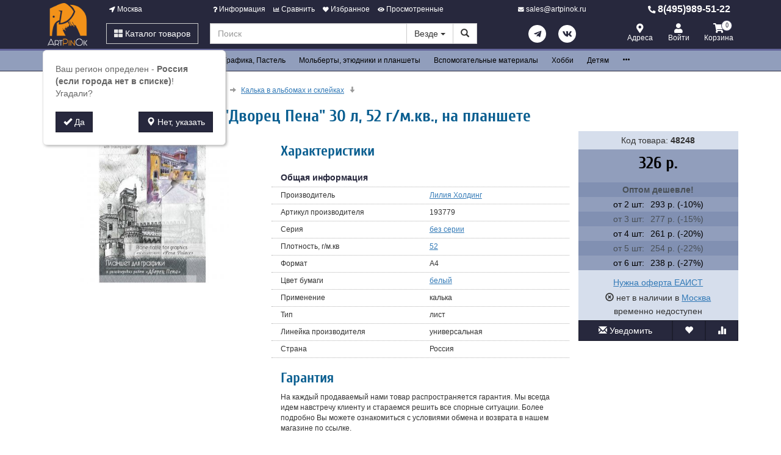

--- FILE ---
content_type: text/html; charset=utf-8
request_url: https://www.artpinok.ru/48248-kalka-pod-karandash-a4-dvorets-pena-30-l-52-g-m2-na-planshete.html
body_size: 30533
content:
<!DOCTYPE html>
<html xmlns="http://www.w3.org/1999/xhtml" xml:lang="ru-ru" lang="ru-ru" prefix="og: http://ogp.me/ns#">
<head>
	<meta http-equiv="X-UA-Compatible" content="IE=edge">
	<meta name="viewport" content="width=device-width, initial-scale=1">
	<base href="https://www.artpinok.ru/48248-kalka-pod-karandash-a4-dvorets-pena-30-l-52-g-m2-na-planshete.html" />
	<meta http-equiv="content-type" content="text/html; charset=utf-8" />
	<meta name="keywords" content="Калька, под, карандаш, А4, &amp;quot;Дворец, Пена&amp;quot;, 30, л, 52, г/м2, на, паншете, ПГК/А4, Лилия Холдинг, купить" />
	<meta property="og:type" content="product" />
	<meta property="og:url" content="https://www.artpinok.ru/48248-kalka-pod-karandash-a4-dvorets-pena-30-l-52-g-m2-na-planshete.html" />
	<meta property="og:title" content="Калька под карандаш А4 &quot;Дворец Пена&quot; 30 л, 52 г/м.кв., на планшете" />
	<meta property="og:image" content="https://www.artpinok.ru/images/product/mid/48248.jpg" />
	<meta name="description" content="Калька под карандаш А4 &amp;quot;Дворец Пена&amp;quot; 30 л, 52 г/м2, на планшете с выгодой по акции. Калька под карандаш А4 &amp;quot;Дворец Пена&amp;quot; 30 л, 52 г/м2, на планшете - тест-драйв товара 14 дней! Вы можете вернуть товар через 14 дней после покупки без объяснения причин..." />
	<title>Купить Калька под карандаш А4 &quot;Дворец Пена&quot; 30 л, 52 г/м2, на планшете  в розницу и оптом. Интернет магазин SAMSON ALL.</title>
	<link href="/favicon.ico" rel="shortcut icon" type="image/vnd.microsoft.icon" />
	<link href="/components/com_off/assets/owlcarousel/assets/owl.carousel.min.css" rel="stylesheet" type="text/css" />
	<link href="/components/com_off/assets/fancybox/jquery.fancybox.min.css?357" rel="stylesheet" type="text/css" />
	<link href="/templates/off_n1/dist/artpinok.css?1732298002" rel="stylesheet" media="screen" type="text/css" />
	<script src="/media/jui/js/jquery.min.js?4fb74caf359dd75835ee50eab8e44039" type="text/javascript"></script>
	<script src="/media/jui/js/jquery-noconflict.js?4fb74caf359dd75835ee50eab8e44039" type="text/javascript"></script>
	<script src="/components/com_off/assets/owlcarousel/owl.carousel.min.js" type="text/javascript"></script>
	<script src="/components/com_off/assets/fancybox/jquery.fancybox.min.js?357" type="text/javascript"></script>
	<script src="/templates/off_n1/js/bootstrap.min.js" type="text/javascript"></script>
	<script src="/templates/off_n1/js/alljquery.js?3110" type="text/javascript"></script>
	<script type="text/javascript">
JOff.askRegion('Россия (если города нет в списке)');window.publicParams = {"price_round":"2","currencySymbol":"\u0440."};
	</script>
</head>

<body>
    <script src="https://www.googletagmanager.com/gtag/js?id=UA-134536987-4"></script>
<script type="text/javascript">
    window.dataLayer = window.dataLayer || [];
    function gtag(){dataLayer.push(arguments);}
            gtag('js', new Date());
        gtag('config', 'UA-134536987-4', {
            'custom_map': {'dimension1': 'ecomm_prodid', 'dimension2': 'ecomm_pagetype', 'dimension3': 'ecomm_totalvalue'}
        });
                    gtag('config', 'AW-595147095');
                                        gtag('config', 'AW-462078286');
                            (function(m,e,t,r,i,k,a){m[i]=m[i]||function(){(m[i].a=m[i].a||[]).push(arguments)}; m[i].l=1*new Date();k=e.createElement(t),a=e.getElementsByTagName(t)[0],k.async=1,k.src=r,a.parentNode.insertBefore(k,a)}) (window, document, "script", "https://mc.yandex.ru/metrika/tag.js", "ym"); ym(43357089, "init", { clickmap:true, trackLinks:true, accurateTrackBounce:true, webvisor:true, ecommerce:"dataLayer", userParams: null });
	!function(){var t=document.createElement("script");t.type="text/javascript",t.async=!0,t.src="https://vk.com/js/api/openapi.js?167",t.onload=function(){VK.Retargeting.Init("VK-RTRG-1305385-8bo4H"),VK.Retargeting.Hit()},document.head.appendChild(t)}();
        (function(w,d,s,l,i){w[l]=w[l]||[];w[l].push({'gtm.start':
            new Date().getTime(),event:'gtm.js'});var f=d.getElementsByTagName(s)[0],
        j=d.createElement(s),dl=l!='dataLayer'?'&l='+l:'';j.async=true;j.src=
        'https://www.googletagmanager.com/gtm.js?id='+i+dl;f.parentNode.insertBefore(j,f);
    })(window,document,'script','dataLayer','GTM-W6SG2FH');
            var _tmr = window._tmr || (window._tmr = []);
    _tmr.push({id: "3190099", type: "pageView", start: (new Date()).getTime()});
    (function (d, w, id) {
        if (d.getElementById(id)) return;
        var ts = d.createElement("script"); ts.type = "text/javascript"; ts.async = true; ts.id = id;
        ts.src = "https://top-fwz1.mail.ru/js/code.js";
        var f = function () {var s = d.getElementsByTagName("script")[0]; s.parentNode.insertBefore(ts, s);};
        if (w.opera == "[object Opera]") { d.addEventListener("DOMContentLoaded", f, false); } else { f(); }
    })(document, window, "topmailru-code");
    </script>
    <noscript><div><img src="https://mc.yandex.ru/watch/43357089" style="position:absolute; left:-9999px;" alt="" /></div></noscript>
<div class="headrow_top" itemscope itemtype="https://schema.org/WebSite">
	<meta itemprop="url" content="https://www.artpinok.ru"/>
	
	<div class="headrow affix-top" data-spy="affix" data-offset-top="90">
		<div class="container">
            <a href="/kontakty/regionlist.html?tmpl=component&amp;return=aHR0cHM6Ly93d3cuYXJ0cGlub2sucnUvNDgyNDgta2Fsa2EtcG9kLWthcmFuZGFzaC1hNC1kdm9yZXRzLXBlbmEtMzAtbC01Mi1nLW0yLW5hLXBsYW5zaGV0ZS5odG1s" rel="nofollow" id="region_select_top"></a>
			<div class="blogo hidden-sm hidden-xs">
									<a href="/" title="artpinok.ru" class="logo image">
						<img class="img-responsive" src="/images/ourlogos/artpinok.png" alt="artpinok.ru" />
					</a>
								                    <a href="/" title="artpinok.ru" class="logo-sm image">
                        <img class="img-responsive" src="/images/ourlogos/artpinok-sm.png"
                             alt="artpinok.ru"/>
                    </a>
							</div>
			<div class="head ">
				<div class="headtop hidden-sm hidden-xs">
					<div class="bloc one">
						<a class="item link jpmodal iframe window-lg" rel="nofollow" href="/kontakty/regionlist.html?tmpl=component&amp;return=aHR0cHM6Ly93d3cuYXJ0cGlub2sucnUvNDgyNDgta2Fsa2EtcG9kLWthcmFuZGFzaC1hNC1kdm9yZXRzLXBlbmEtMzAtbC01Mi1nLW0yLW5hLXBsYW5zaGV0ZS5odG1s" title="Выберите город">
							<i class="fas fa-location-arrow"></i> Москва						</a>
					</div>
					<div class="bmenu two">
						<ul class="head-menu">
	<li class="link dropdown">
		<a href="#"><i class="fas fa-question"></i> Информация</a>
				<ul>
							<li class="">
					<a href="/dostavka-i-oplata.html" > Доставка и оплата</a>
				</li>
							<li class="">
					<a href="/garantii.html" > Гарантии</a>
				</li>
							<li class="">
					<a href="/yur-litsam.html" > Юр. лицам</a>
				</li>
							<li class="">
					<a href="/search.html?type=discount_products" > Распродажа</a>
				</li>
							<li class="">
					<a href="/oferta.html" > Оферта</a>
				</li>
							<li class="">
					<a href="/kontakty.html" > Контакты</a>
				</li>
							<li class="">
					<a href="/o-kompanii.html" > О компании</a>
				</li>
					</ul>
			</li>
	<li class="link">
		<a href="/compare.html"><i class="fas fa-chart-bar"></i> Сравнить</a>
			</li>
	<li class="link">
		<a href="/search.html?type=favorite"><i class="fas fa-heart"></i> Избранное</a>
			</li>
	<li class="link">
		<a href="/search.html?type=viewed"><i class="fas fa-eye"></i> Просмотренные</a>
			</li>
</ul>					</div>
                    <div class="three text-center">
                            <a rel="nofollow" class="link email jpmodal iframe" href="/forms/contact.html?tmpl=component&amp;return=aHR0cHM6Ly93d3cuYXJ0cGlub2sucnUvNDgyNDgta2Fsa2EtcG9kLWthcmFuZGFzaC1hNC1kdm9yZXRzLXBlbmEtMzAtbC01Mi1nLW0yLW5hLXBsYW5zaGV0ZS5odG1s" title="Свяжитесь с нами">
                                <i class="fas fa-envelope"></i> <span class="hidden-md">sales@artpinok.ru</span>
                            </a>

                    </div>
                    <div class="four">
                        <a class="link phone" href="tel:84959895122">
                            <i class="fas fa-phone-alt"></i> 8(495)989-51-22                        </a>
                    </div>
				</div>
				<div class="headlow">
					<div class="bloc one">
						<div class="root-menu">
    <div class="head-mobile hidden-md hidden-lg">
        <a href="#" class="menu-mobile"><i class="fas fa-bars"></i> <span class="menu-title">Меню</span> </a>
	                <a href="/" title="artpinok.ru" class="logo image">
                <img class="img-responsive" src="/images/ourlogos/artpinok-sm.png"
                     alt="artpinok.ru"/>
            </a>
	            <div class="buttons hidden-sm hidden-md hidden-lg">
            <a href="#" id="mhead-search-btn" class="link"><i class="fas fa-search"></i></a>
            <a href="tel:84959895122" class="link">
                <i class="fas fa-phone-alt"></i>
            </a>
	        
<a href="/korzina.html" class="off_cart link disabled">
    <i class="fas fa-shopping-cart"></i>
    <span class="number_badge">0</span>
    <span class="hidden-xs">Корзина</span>
</a>        </div>
    </div>

    <div class="overlay"></div>

    <div class="menu-drop">
        <div class="level0 menu-item mobi">
            <a class="jpmodal iframe window-lg" rel="nofollow" href="/kontakty/regionlist.html?tmpl=component&amp;return=aHR0cHM6Ly93d3cuYXJ0cGlub2sucnUvNDgyNDgta2Fsa2EtcG9kLWthcmFuZGFzaC1hNC1kdm9yZXRzLXBlbmEtMzAtbC01Mi1nLW0yLW5hLXBsYW5zaGV0ZS5odG1s" title="Выберите город">
                <i class="fas fa-location-arrow"></i> Город: Москва            </a>
        </div>
        <div class="level0 menu-item droppable catalog">
            <a href="#" class="btn-catalog"><i class="fas fa-th-large"></i> Каталог товаров</a>
            <div class="overlay"></div>
            <div class="menu-drop">
                <div class="back">
                <div class="wrapper">
                    <div class="main-column">
	                                            		<div class="level1 menu-item droppable">
		<a href="/10002-bumaga-i-holsty.html">
			Бумага и холсты			<i class="marker fas fa-chevron-right"></i>
		</a>
		<div class="menu-drop master width_2">
							<div class="column">
											<div class="level2 menu-item">
							<a href="/10003-bumaga-dlya-akvareli.html">
								Бумага для акварели							</a>
						</div>
											<div class="level3 menu-item">
							<a href="/7512-akvarelnaya-bumaga-v-listah-i-rulonah.html">
								Акварельная бумага в листах и рулонах							</a>
						</div>
											<div class="level3 menu-item">
							<a href="/7513-albomy-skleyki-dlya-akvareli.html">
								Альбомы, склейки для акварели							</a>
						</div>
											<div class="level2 menu-item">
							<a href="/10006-bumaga-dlya-guashi-i-akrila.html">
								Бумага для масла и акрила							</a>
						</div>
											<div class="level3 menu-item">
							<a href="/7518-albomy-skleyki-dlya-masla-i-akrila.html">
								Альбомы, склейки для масла и акрила							</a>
						</div>
											<div class="level2 menu-item">
							<a href="/10012-bumaga-dlya-grafiki.html">
								Бумага для графики							</a>
						</div>
											<div class="level3 menu-item">
							<a href="/7528-bumaga-dlya-grafiki-v-listah-i-rulonah.html">
								Бумага для графики в листах и рулонах							</a>
						</div>
											<div class="level3 menu-item">
							<a href="/7530-albomy-dlya-grafiki.html">
								Альбомы для графики							</a>
						</div>
											<div class="level2 menu-item">
							<a href="/10009-bumaga-dlya-pasteli.html">
								Бумага для пастели							</a>
						</div>
											<div class="level3 menu-item">
							<a href="/7536-bumaga-dlya-pasteli-v-listah-i-rulonah.html">
								Бумага для пастели в листах и рулонах							</a>
						</div>
											<div class="level3 menu-item">
							<a href="/7537-albomy-dlya-pasteli.html">
								Альбомы для пастели							</a>
						</div>
											<div class="level2 menu-item">
							<a href="/7542-bumaga-dlya-markerov.html">
								Бумага для маркеров							</a>
						</div>
											<div class="level3 menu-item">
							<a href="/7543-bumaga-dlya-markerov-v-listah.html">
								Бумага для маркеров в листах							</a>
						</div>
											<div class="level3 menu-item">
							<a href="/7544-albomy-dlya-markerov.html">
								Альбомы для маркеров							</a>
						</div>
									</div>
							<div class="column">
											<div class="level2 menu-item">
							<a href="/7551-bumaga-dlya-smeshannyh-tehnik.html">
								Бумага для смешанных техник							</a>
						</div>
											<div class="level2 menu-item">
							<a href="/7552-bumaga-tonirovannaya.html">
								Бумага тонированная							</a>
						</div>
											<div class="level3 menu-item">
							<a href="/7553-bumaga-tonirovannaya-canson.html">
								Бумага тонированная Canson							</a>
						</div>
											<div class="level3 menu-item">
							<a href="/10662-bumaga-tonirovannaya-drugikh-brendov.html">
								Бумага тонированная других брендов							</a>
						</div>
											<div class="level2 menu-item">
							<a href="/10017-karton.html">
								Картон							</a>
						</div>
											<div class="level3 menu-item">
							<a href="/7558-karton-hudozhestvennyy.html">
								Картон художественный							</a>
						</div>
											<div class="level3 menu-item">
							<a href="/7559-karton-dlya-paspartu.html">
								Картон для паспарту							</a>
						</div>
											<div class="level2 menu-item">
							<a href="/10016-kalka.html">
								Калька и миллиметровка							</a>
						</div>
											<div class="level3 menu-item">
							<a href="/7563-kalka-v-listah-i-rulonah.html">
								Калька в листах и рулонах							</a>
						</div>
											<div class="level3 menu-item">
							<a href="/7564-kalka-v-albomah-i-skleykah.html">
								Калька в альбомах и склейках							</a>
						</div>
											<div class="level2 menu-item">
							<a href="/10018-holsty.html">
								Холсты							</a>
						</div>
											<div class="level3 menu-item">
							<a href="/10019-holsty-v-rulonah.html">
								Холсты в рулонах							</a>
						</div>
											<div class="level3 menu-item">
							<a href="/10020-holsty-na-podramnike.html">
								Холсты на подрамнике							</a>
						</div>
											<div class="level3 menu-item">
							<a href="/10021-holsty-na-zhestkoy-osnove.html">
								Холсты на жесткой основе							</a>
						</div>
									</div>
					</div>
	</div>
		<div class="level1 menu-item droppable">
		<a href="/10029-kraski-hudozhestvennye.html">
			Краски			<i class="marker fas fa-chevron-right"></i>
		</a>
		<div class="menu-drop master width_3">
							<div class="column">
											<div class="level2 menu-item">
							<a href="/10030-akvarelnye.html">
								Акварельные краски							</a>
						</div>
											<div class="level3 menu-item">
							<a href="/10475-akvarel-v-naborah.html">
								Акварель в наборах							</a>
						</div>
											<div class="level3 menu-item">
							<a href="/10477-akvarel-v-kyuvetah-poshtuchno.html">
								Акварель в кюветах поштучно							</a>
						</div>
											<div class="level3 menu-item">
							<a href="/10479-akvarel-v-tubah-poshtuchno.html">
								Акварель в тубах поштучно							</a>
						</div>
											<div class="level3 menu-item">
							<a href="/10482-zhidkaya-akvarel.html">
								Жидкая акварель							</a>
						</div>
											<div class="level2 menu-item">
							<a href="/10036-akrilovye.html">
								Акриловые краски							</a>
						</div>
											<div class="level3 menu-item">
							<a href="/10488-akrilovye-kraski-v-naborah.html">
								Акриловые краски в наборах							</a>
						</div>
											<div class="level3 menu-item">
							<a href="/10490-akrilovye-kraski-v-tubah-poshtuchno.html">
								Акриловые краски в тубах поштучно							</a>
						</div>
											<div class="level3 menu-item">
							<a href="/10492-akrilovye-kraski-v-bankah.html">
								Акриловые краски в банках							</a>
						</div>
											<div class="level2 menu-item">
							<a href="/10033-guash.html">
								Гуашь							</a>
						</div>
											<div class="level3 menu-item">
							<a href="/10494-guash-v-naborah.html">
								Гуашь в наборах							</a>
						</div>
											<div class="level3 menu-item">
							<a href="/10496-guash-v-bankah-poshtuchno.html">
								Гуашь в банках поштучно							</a>
						</div>
											<div class="level3 menu-item">
							<a href="/10498-guash-v-tubah-poshtuchno.html">
								Гуашь в тубах поштучно							</a>
						</div>
											<div class="level3 menu-item">
							<a href="/11671-guash-v-tubakh-drugikh-brendov.html">
								Гуашь в тубах других брендов							</a>
						</div>
									</div>
							<div class="column">
											<div class="level2 menu-item">
							<a href="/10040-maslyanye.html">
								Масляные краски							</a>
						</div>
											<div class="level3 menu-item">
							<a href="/10484-maslyanye-kraski-v-naborah.html">
								Масляные краски в наборах							</a>
						</div>
											<div class="level3 menu-item">
							<a href="/10486-maslyanye-kraski-v-tubah-poshtuchno.html">
								Масляные краски в тубах поштучно							</a>
						</div>
											<div class="level2 menu-item">
							<a href="/10500-tush-i-chernila.html">
								Тушь и чернила							</a>
						</div>
											<div class="level3 menu-item">
							<a href="/10501-tush-i-chernila-royal-talens.html">
								Тушь и чернила Royal Talens							</a>
						</div>
											<div class="level3 menu-item">
							<a href="/10510-kraski-po-steklu-i-keramike.html">
								Тушь и чернила Higgins							</a>
						</div>
											<div class="level3 menu-item">
							<a href="/10701-tush-i-chernila-winsor-newton.html">
								Тушь и чернила Winsor&Newton							</a>
						</div>
											<div class="level2 menu-item">
							<a href="/5564-aerozolnye-kraski.html">
								Аэрозольные краски							</a>
						</div>
											<div class="level2 menu-item">
							<a href="/10043-tempernye.html">
								Темперные краски							</a>
						</div>
											<div class="level3 menu-item">
							<a href="/10044-tempera-v-naborah.html">
								Темпера в наборах							</a>
						</div>
											<div class="level3 menu-item">
							<a href="/10045-tempera-poshtuchno.html">
								Темпера поштучно							</a>
						</div>
											<div class="level2 menu-item">
							<a href="/10046-po-tkani.html">
								Краски по Ткани и Шелку							</a>
						</div>
									</div>
							<div class="column">
											<div class="level2 menu-item">
							<a href="/10047-kontury.html">
								Краски по Стеклу и Керамике							</a>
						</div>
											<div class="level3 menu-item">
							<a href="/10538-kraski-po-steklu-i-keramike-v-naborah.html">
								Краски по стеклу и керамике в наборах							</a>
						</div>
											<div class="level3 menu-item">
							<a href="/10539-kraski-po-steklu-i-keramike-poshtuchno.html">
								Краски по стеклу и керамике поштучно							</a>
						</div>
											<div class="level2 menu-item">
							<a href="/10550-kontury.html">
								Контуры							</a>
						</div>
											<div class="level3 menu-item">
							<a href="/10536-kontury-po-tkani.html">
								Контуры по Ткани							</a>
						</div>
											<div class="level3 menu-item">
							<a href="/10541-kontury-po-steklu-i-keramike.html">
								Контуры по Стеклу и Керамике							</a>
						</div>
									</div>
					</div>
	</div>
		<div class="level1 menu-item droppable">
		<a href="/10049-kisti-hudozhestvennye.html">
			Кисти			<i class="marker fas fa-chevron-right"></i>
		</a>
		<div class="menu-drop master width_2">
							<div class="column">
											<div class="level2 menu-item">
							<a href="/10335-kisti-dlya-akvareli.html">
								Кисти для акварели							</a>
						</div>
											<div class="level3 menu-item">
							<a href="/10336-kisti-roubloff-dlya-akvareli.html">
								Кисти Roubloff для акварели							</a>
						</div>
											<div class="level3 menu-item">
							<a href="/10725-kisti-w-n-dlya-akvareli.html">
								Кисти Winsor&Newton для акварели							</a>
						</div>
											<div class="level3 menu-item">
							<a href="/6682-kisti-royal-talens-dlya-akvareli.html">
								Кисти Royal Talens для акварели							</a>
						</div>
											<div class="level3 menu-item">
							<a href="/10434-kisti-dlya-akvareli-drugih-brendov.html">
								Кисти для акварели других брендов							</a>
						</div>
											<div class="level2 menu-item">
							<a href="/10362-kisti-dlya-masla-i-akrila.html">
								Кисти для масла и акрила							</a>
						</div>
											<div class="level3 menu-item">
							<a href="/10363-kisti-roubloff-dlya-masla-i-akrila.html">
								Кисти Roubloff для масла и акрила							</a>
						</div>
											<div class="level3 menu-item">
							<a href="/10726-kisti-w-n-dlya-masla-i-akrila.html">
								Кисти W&N для масла и акрила							</a>
						</div>
											<div class="level3 menu-item">
							<a href="/10436-kisti-dlya-masla-i-akrila-drugih-brendov.html">
								Кисти для масла и акрила других брендов							</a>
						</div>
											<div class="level2 menu-item">
							<a href="/10397-kisti-universalnye.html">
								Кисти универсальные							</a>
						</div>
											<div class="level3 menu-item">
							<a href="/10398-kisti-roubloff-universalnye.html">
								Кисти Roubloff универсальные							</a>
						</div>
											<div class="level3 menu-item">
							<a href="/10435-kisti-universalnye-drugih-brendov.html">
								Кисти универсальные других брендов							</a>
						</div>
									</div>
							<div class="column">
											<div class="level2 menu-item">
							<a href="/10411-kisti-spetsialnye.html">
								Кисти специальные							</a>
						</div>
											<div class="level3 menu-item">
							<a href="/10412-kisti-dlya-hobbi.html">
								Кисти для хобби							</a>
						</div>
											<div class="level3 menu-item">
							<a href="/10414-kisti-dlya-manikyura.html">
								Кисти для маникюра							</a>
						</div>
											<div class="level2 menu-item">
							<a href="/10438-kisti-s-rezervuarom.html">
								Кисти с резервуаром							</a>
						</div>
											<div class="level2 menu-item">
							<a href="/10053-kisti-spetsializirovannye.html">
								Кисти специализированные							</a>
						</div>
											<div class="level2 menu-item">
							<a href="/10054-mastihiny.html">
								Мастихины и шпатели							</a>
						</div>
											<div class="level2 menu-item">
							<a href="/10782-aksessuary-dlya-kistej.html">
								Аксессуары для кистей							</a>
						</div>
									</div>
					</div>
	</div>
		<div class="level1 menu-item droppable">
		<a href="/10022-grafika.html">
			Рисунок, Графика, Пастель			<i class="marker fas fa-chevron-right"></i>
		</a>
		<div class="menu-drop master width_3">
							<div class="column">
											<div class="level2 menu-item">
							<a href="/10055-pastel.html">
								Пастель							</a>
						</div>
											<div class="level3 menu-item">
							<a href="/10056-akvarelnaya-pastel.html">
								Акварельная пастель							</a>
						</div>
											<div class="level3 menu-item">
							<a href="/10057-maslyanaya-pastel.html">
								Масляная пастель							</a>
						</div>
											<div class="level3 menu-item">
							<a href="/10059-suhaya-pastel.html">
								Сухая пастель							</a>
						</div>
											<div class="level3 menu-item">
							<a href="/10061-sangina.html">
								Сангина, сепия и мел							</a>
						</div>
											<div class="level2 menu-item">
							<a href="/10302-karandashi.html">
								Карандаши							</a>
						</div>
											<div class="level3 menu-item">
							<a href="/10303-karandashi-tsvetnye-v-naborah.html">
								Карандаши цветные в наборах							</a>
						</div>
											<div class="level3 menu-item">
							<a href="/10307-karandashi-tsvetnye-poshtuchno.html">
								Карандаши цветные поштучно							</a>
						</div>
											<div class="level3 menu-item">
							<a href="/10314-karandashi-akvarelnye-v-naborah.html">
								Карандаши акварельные в наборах							</a>
						</div>
											<div class="level3 menu-item">
							<a href="/10318-karandashi-akvarelnye-poshtuchno.html">
								Карандаши акварельные поштучно							</a>
						</div>
											<div class="level3 menu-item">
							<a href="/10323-karandashi-pastelnye.html">
								Карандаши пастельные							</a>
						</div>
											<div class="level3 menu-item">
							<a href="/10327-karandashi-grafitovye.html">
								Карандаши графитовые							</a>
						</div>
											<div class="level3 menu-item">
							<a href="/10679-karandashi-ugolnye.html">
								Карандаши угольные							</a>
						</div>
											<div class="level3 menu-item">
							<a href="/10685-karandashi-maslyanye.html">
								Карандаши масляные							</a>
						</div>
									</div>
							<div class="column">
											<div class="level2 menu-item">
							<a href="/10028-ugol-i-grafit.html">
								Уголь и графит							</a>
						</div>
											<div class="level2 menu-item">
							<a href="/10437-markery.html">
								Маркеры							</a>
						</div>
											<div class="level3 menu-item">
							<a href="/10562-maslenki.html">
								Маркеры акварельные							</a>
						</div>
											<div class="level3 menu-item">
							<a href="/10563-markery-spirtovye.html">
								Маркеры спиртовые							</a>
						</div>
											<div class="level3 menu-item">
							<a href="/10564-markery-pigmentnye.html">
								Маркеры пигментные							</a>
						</div>
											<div class="level3 menu-item">
							<a href="/5565-markery-akrilovye.html">
								Маркеры акриловые							</a>
						</div>
											<div class="level3 menu-item">
							<a href="/11211-markery-melovye.html">
								Маркеры меловые							</a>
						</div>
											<div class="level3 menu-item">
							<a href="/6752-markery-dlya-kalligrafii.html">
								Маркеры для каллиграфии							</a>
						</div>
											<div class="level3 menu-item">
							<a href="/10777-markery-dlya-khobbi.html">
								Маркеры для хобби							</a>
						</div>
											<div class="level3 menu-item">
							<a href="/11286-podstavki-dlya-markerov.html">
								Подставки для маркеров							</a>
						</div>
											<div class="level3 menu-item">
							<a href="/6683-khranenie-markerov.html">
								Хранение маркеров							</a>
						</div>
											<div class="level3 menu-item">
							<a href="/6756-chernila-dlya-zapravki-markerov.html">
								Чернила для заправки маркеров							</a>
						</div>
											<div class="level3 menu-item">
							<a href="/10565-aksessuary-dlya-markerov.html">
								Аксессуары для маркеров							</a>
						</div>
											<div class="level2 menu-item">
							<a href="/10681-kalligrafiya.html">
								Каллиграфия							</a>
						</div>
											<div class="level3 menu-item">
							<a href="/10686-bumaga-i-albomy-dlya-kalligrafii.html">
								Бумага и альбомы для каллиграфии							</a>
						</div>
											<div class="level3 menu-item">
							<a href="/10682-chernila-i-tush-dlya-kalligrafii.html">
								Чернила и тушь для каллиграфии							</a>
						</div>
											<div class="level3 menu-item">
							<a href="/10684-nabory-dlya-kalligrafii.html">
								Наборы для каллиграфии							</a>
						</div>
											<div class="level3 menu-item">
							<a href="/6753-markery-manuscript.html">
								Маркеры Manuscript							</a>
						</div>
											<div class="level3 menu-item">
							<a href="/10683-derzhateli-i-perya-dlya-kalligrafii.html">
								Держатели и перья для каллиграфии							</a>
						</div>
											<div class="level3 menu-item">
							<a href="/10687-ruchki-dlya-kalligrafii.html">
								Ручки для каллиграфии							</a>
						</div>
									</div>
							<div class="column">
											<div class="level2 menu-item">
							<a href="/10440-linery-kapillyarnye-ruchki.html">
								Линеры, капиллярные ручки							</a>
						</div>
											<div class="level2 menu-item">
							<a href="/5560-gelevye-ruchki.html">
								Гелевые ручки							</a>
						</div>
											<div class="level2 menu-item">
							<a href="/10546-karandashi-mehanicheskie.html">
								Карандаши механические							</a>
						</div>
											<div class="level2 menu-item">
							<a href="/6859-nabory-dlya-khudozhestvennoj-grafiki.html">
								Наборы для художественной графики							</a>
						</div>
											<div class="level2 menu-item">
							<a href="/11450-mel-dlya-dosok.html">
								Мел для досок							</a>
						</div>
									</div>
					</div>
	</div>
		<div class="level1 menu-item droppable">
		<a href="/10080-molberty-etyudniki-ramy.html">
			Мольберты, этюдники и планшеты			<i class="marker fas fa-chevron-right"></i>
		</a>
		<div class="menu-drop master width_1">
							<div class="column">
											<div class="level2 menu-item">
							<a href="/10418-molberty.html">
								Мольберты							</a>
						</div>
											<div class="level3 menu-item">
							<a href="/10419-nastolnye.html">
								Настольные							</a>
						</div>
											<div class="level3 menu-item">
							<a href="/10420-lira.html">
								Лира							</a>
						</div>
											<div class="level3 menu-item">
							<a href="/10421-trenoga.html">
								Тренога							</a>
						</div>
											<div class="level3 menu-item">
							<a href="/10422-hlopushka.html">
								Хлопушка							</a>
						</div>
											<div class="level3 menu-item">
							<a href="/10081-molberty.html">
								Мольберты студийные							</a>
						</div>
											<div class="level3 menu-item">
							<a href="/6858-detskie-molberty.html">
								Детские мольберты							</a>
						</div>
											<div class="level2 menu-item">
							<a href="/10082-etyudniki.html">
								Этюдники							</a>
						</div>
											<div class="level2 menu-item">
							<a href="/10789-planshety-dlya-molbertov.html">
								Планшеты для мольбертов							</a>
						</div>
											<div class="level2 menu-item">
							<a href="/10086-yaschiki-dlya-krasok.html">
								Ящики для красок							</a>
						</div>
											<div class="level2 menu-item">
							<a href="/10083-planshety.html">
								Клипборды							</a>
						</div>
											<div class="level2 menu-item">
							<a href="/10417-svetovye-planshety.html">
								Световые планшеты							</a>
						</div>
											<div class="level2 menu-item">
							<a href="/11440-planshety-dlya-risovaniya.html">
								Планшеты для рисования							</a>
						</div>
											<div class="level2 menu-item">
							<a href="/5557-stoly-dlya-khudozhnikov.html">
								Столы для художников							</a>
						</div>
											<div class="level2 menu-item">
							<a href="/10424-prochee-oborudovanie.html">
								Прочее оборудование							</a>
						</div>
									</div>
					</div>
	</div>
		<div class="level1 menu-item droppable">
		<a href="/10063-vspomogatelnye-sredstva-i-instrumenty.html">
			Вспомогательные материалы			<i class="marker fas fa-chevron-right"></i>
		</a>
		<div class="menu-drop master width_2">
							<div class="column">
											<div class="level2 menu-item">
							<a href="/10711-palitry.html">
								Палитры							</a>
						</div>
											<div class="level3 menu-item">
							<a href="/10790-palitry-metallicheskie.html">
								Палитры металлические							</a>
						</div>
											<div class="level3 menu-item">
							<a href="/10072-palitry.html">
								Палитры пластиковые							</a>
						</div>
											<div class="level3 menu-item">
							<a href="/10714-palitry-derevyannye.html">
								Палитры деревянные							</a>
						</div>
											<div class="level3 menu-item">
							<a href="/10713-palitry-keramicheskiie.html">
								Палитры керамические							</a>
						</div>
											<div class="level3 menu-item">
							<a href="/10712-palitry-bumazhnye.html">
								Палитры бумажные							</a>
						</div>
											<div class="level2 menu-item">
							<a href="/7500-sredstva-hraneniya.html">
								Средства хранения							</a>
						</div>
											<div class="level3 menu-item">
							<a href="/10088-tubusy.html">
								Тубусы и папки							</a>
						</div>
											<div class="level2 menu-item">
							<a href="/10064-svyazuyuschie-zhidkosti-i-razbaviteli.html">
								Связующие жидкости и разбавители							</a>
						</div>
											<div class="level3 menu-item">
							<a href="/6887-fiksativy.html">
								Фиксативы							</a>
						</div>
											<div class="level3 menu-item">
							<a href="/6885-mediumy-dlya-maslyanykh-krasok.html">
								Медиумы для масляных красок							</a>
						</div>
											<div class="level3 menu-item">
							<a href="/10700-mediumy-dlya-akvareli.html">
								Медиумы для акварели							</a>
						</div>
											<div class="level3 menu-item">
							<a href="/10065-masla.html">
								Масла							</a>
						</div>
											<div class="level3 menu-item">
							<a href="/10066-grunt.html">
								Грунт							</a>
						</div>
											<div class="level3 menu-item">
							<a href="/10067-laki.html">
								Лаки							</a>
						</div>
											<div class="level3 menu-item">
							<a href="/10068-razbaviteli-i-rastvoriteli.html">
								Разбавители и растворители							</a>
						</div>
									</div>
							<div class="column">
											<div class="level2 menu-item">
							<a href="/10070-aksessuary-hudozhnika.html">
								Аксессуары художника							</a>
						</div>
											<div class="level3 menu-item">
							<a href="/10071-tochilki.html">
								Точилки для карандашей							</a>
						</div>
											<div class="level3 menu-item">
							<a href="/10073-lastiki.html">
								Ластики, корректоры							</a>
						</div>
											<div class="level3 menu-item">
							<a href="/10668-aksessuary-dlya-graficheskikh-materialov.html">
								Аксессуары для графических материалов							</a>
						</div>
											<div class="level3 menu-item">
							<a href="/10074-stakany-neprolivayki.html">
								Емкости для воды							</a>
						</div>
											<div class="level3 menu-item">
							<a href="/10077-penaly-dlya-kistey.html">
								Пеналы, сумки							</a>
						</div>
											<div class="level3 menu-item">
							<a href="/10561-tsvetovoy-krug.html">
								Цветовой круг							</a>
						</div>
											<div class="level3 menu-item">
							<a href="/10781-prochie-aksessuary.html">
								Прочие аксессуары							</a>
						</div>
											<div class="level2 menu-item">
							<a href="/5558-lampy-dlya-khudozhnikov.html">
								Лампы для художников							</a>
						</div>
									</div>
					</div>
	</div>
		<div class="level1 menu-item droppable">
		<a href="/10798-khobbi.html">
			Хобби			<i class="marker fas fa-chevron-right"></i>
		</a>
		<div class="menu-drop master width_1">
							<div class="column">
											<div class="level2 menu-item">
							<a href="/10799-kartiny-po-nomeram-raskraski-gravyury.html">
								Картины по номерам, раскраски, гравюры							</a>
						</div>
											<div class="level2 menu-item">
							<a href="/10706-zolochenie.html">
								Золочение							</a>
						</div>
											<div class="level3 menu-item">
							<a href="/10708-pozolota.html">
								Позолота							</a>
						</div>
											<div class="level3 menu-item">
							<a href="/10709-pokrytie.html">
								Покрытие							</a>
						</div>
											<div class="level3 menu-item">
							<a href="/10710-vspomogatelnye-instrumenty.html">
								Вспомогательные инструменты							</a>
						</div>
											<div class="level2 menu-item">
							<a href="/11454-lepka-modelirovanie.html">
								Лепка, моделирование							</a>
						</div>
											<div class="level3 menu-item">
							<a href="/11456-glina-i-pasta-modeliruyushchaya.html">
								Глина и паста моделирующая							</a>
						</div>
											<div class="level3 menu-item">
							<a href="/11458-instrumenty-dlya-modelirovaniya.html">
								Инструменты для моделирования							</a>
						</div>
											<div class="level2 menu-item">
							<a href="/11471-figury-formy-zagotovki.html">
								Фигуры, формы, заготовки							</a>
						</div>
									</div>
					</div>
	</div>
		<div class="level1 menu-item droppable">
		<a href="/7566-detyam.html">
			Детям			<i class="marker fas fa-chevron-right"></i>
		</a>
		<div class="menu-drop master width_3">
							<div class="column">
											<div class="level2 menu-item">
							<a href="/11503-spisok-materialov-dlya-raboty-v-studii.html">
								Список материалов для работы в студии							</a>
						</div>
											<div class="level3 menu-item">
							<a href="/11505-karandashi-prostye.html">
								Карандаши простые							</a>
						</div>
											<div class="level3 menu-item">
							<a href="/11507-ugolnye-karandashi.html">
								Угольные карандаши							</a>
						</div>
											<div class="level3 menu-item">
							<a href="/11509-lastiki.html">
								Ластики							</a>
						</div>
											<div class="level3 menu-item">
							<a href="/11511-klyachki.html">
								Клячки							</a>
						</div>
											<div class="level3 menu-item">
							<a href="/11513-bumaga-dlya-risovaniya-karandashom.html">
								Бумага для рисования карандашом							</a>
						</div>
											<div class="level3 menu-item">
							<a href="/11515-bumaga-dlya-akvareli-v-papke.html">
								Бумага для акварели в папке							</a>
						</div>
											<div class="level3 menu-item">
							<a href="/11517-sketchbuki-albomy-dlya-eskizov.html">
								Скетчбуки, альбомы для эскизов							</a>
						</div>
											<div class="level3 menu-item">
							<a href="/11520-pastel-sukhaya-36-54-tsvetov.html">
								Пастель сухая 36-54 цветов							</a>
						</div>
											<div class="level3 menu-item">
							<a href="/11522-pastelnye-karandashi.html">
								Пастельные карандаши							</a>
						</div>
											<div class="level3 menu-item">
							<a href="/11524-bumaga-dlya-pasteli-tonirovannaya-a3.html">
								Бумага для пастели тонированная А3							</a>
						</div>
											<div class="level3 menu-item">
							<a href="/11527-akvarel.html">
								Акварель							</a>
						</div>
											<div class="level3 menu-item">
							<a href="/11529-guash.html">
								Гуашь							</a>
						</div>
											<div class="level3 menu-item">
							<a href="/11531-guash-belila.html">
								Гуашь белила							</a>
						</div>
											<div class="level3 menu-item">
							<a href="/11533-palitra-bolshaya-derevyannaya.html">
								Палитра большая деревянная							</a>
						</div>
											<div class="level3 menu-item">
							<a href="/11535-kisti-raznykh-razmerov.html">
								Кисти разных размеров							</a>
						</div>
											<div class="level3 menu-item">
							<a href="/11537-banochki.html">
								Баночки							</a>
						</div>
											<div class="level3 menu-item">
							<a href="/11539-mastikhiny.html">
								Мастихины							</a>
						</div>
											<div class="level3 menu-item">
							<a href="/11541-linery-ili-kapillyarnye-ruchki.html">
								Линеры или капиллярные ручки 							</a>
						</div>
											<div class="level3 menu-item">
							<a href="/11545-tochilki.html">
								Точилки							</a>
						</div>
									</div>
							<div class="column">
											<div class="level2 menu-item">
							<a href="/6835-nabory-dlya-risovaniya.html">
								Наборы для рисования							</a>
						</div>
											<div class="level2 menu-item">
							<a href="/7567-albomy-dlya-detskogo-tvorchestva.html">
								Бумага и альбомы для детского творчества							</a>
						</div>
											<div class="level2 menu-item">
							<a href="/7568-kraski-dlya-detey.html">
								Краски для детей							</a>
						</div>
											<div class="level3 menu-item">
							<a href="/7303-akvarel-prochaya.html">
								Акварель детская							</a>
						</div>
											<div class="level3 menu-item">
							<a href="/7301-prochaya-guash.html">
								Гуашь детская							</a>
						</div>
											<div class="level3 menu-item">
							<a href="/3563-kraski-palchikovye.html">
								Краски пальчиковые							</a>
						</div>
											<div class="level3 menu-item">
							<a href="/10503-akrilovye-kraski-detskie.html">
								Акриловые краски детские							</a>
						</div>
											<div class="level3 menu-item">
							<a href="/3564-kraski-vitrazhnye.html">
								Витражные краски детские							</a>
						</div>
											<div class="level2 menu-item">
							<a href="/1-karandashi-dlya-detey.html">
								Карандаши для детей							</a>
						</div>
											<div class="level3 menu-item">
							<a href="/10558-tsvetnye-karandashi-detskie.html">
								Цветные карандаши детские							</a>
						</div>
											<div class="level3 menu-item">
							<a href="/3550-karandashi-i-melki-voskovye.html">
								Карандаши и мелки восковые							</a>
						</div>
											<div class="level3 menu-item">
							<a href="/10557-akvarelnye-karandashi-detskie.html">
								Акварельные карандаши детские							</a>
						</div>
											<div class="level3 menu-item">
							<a href="/10559-grafitovye-karandashi-detskie.html">
								Графитовые карандаши детские							</a>
						</div>
											<div class="level2 menu-item">
							<a href="/10461-pastel-dlya-detey.html">
								Пастель для детей							</a>
						</div>
									</div>
							<div class="column">
											<div class="level2 menu-item">
							<a href="/10678-flomastery.html">
								Фломастеры							</a>
						</div>
											<div class="level2 menu-item">
							<a href="/11462-mel.html">
								Мел							</a>
						</div>
											<div class="level3 menu-item">
							<a href="/11464-mel-detskij.html">
								Мел детский							</a>
						</div>
											<div class="level3 menu-item">
							<a href="/11466-aksessuary-dlya-dosok.html">
								Аксессуары для досок							</a>
						</div>
											<div class="level2 menu-item">
							<a href="/10463-kisti-dlya-detey.html">
								Кисти для детей							</a>
						</div>
									</div>
					</div>
	</div>
		<div class="level1 menu-item">
		<a href="/10715-master-klassy.html">
			Мастер-классы			<i class="marker fas fa-chevron-right"></i>
		</a>
		<div class="menu-drop master width_0">
					</div>
	</div>
	                    
<div class="level1 menu-item droppable ext">
	<a href="#">
		Каталог по всем сайтам
		<i class="marker fas fa-chevron-right"></i>
	</a>
	<div class="menu-drop master width_3">


		            <div class="column">
				                    <div class="level2 menu-item">
                        <a href="https://www.globusoff.ru">
							Глобусы и развивающие игры                         </a>
                    </div>
				                    <div class="level3 menu-item">
                        <a href="https://www.globusoff.ru/globusy.html">
							Глобусы                        </a>
                    </div>
				                    <div class="level3 menu-item">
                        <a href="https://www.globusoff.ru/globus-bary.html">
							Глобус-бары                        </a>
                    </div>
				                    <div class="level3 menu-item">
                        <a href="https://www.globusoff.ru/karty-nastennye.html">
							Карты настенные                        </a>
                    </div>
				                    <div class="level3 menu-item">
                        <a href="https://www.globusoff.ru/11642-levitiruyushchie-podarki-i-suveniry.html">
							Левитирующие гаджеты                        </a>
                    </div>
				                    <div class="level3 menu-item">
                        <a href="https://www.globusoff.ru/domashniy-planetariy.html">
							Домашние планетарии                        </a>
                    </div>
				                    <div class="level3 menu-item">
                        <a href="https://www.globusoff.ru/tovary-dlya-shkoly.html">
							Товары для школы                        </a>
                    </div>
				                    <div class="level3 menu-item">
                        <a href="https://www.globusoff.ru/razvivayuschie-igry.html">
							Развивающие игры                        </a>
                    </div>
				                    <div class="level3 menu-item">
                        <a href="https://www.globusoff.ru/originalnye-igrushki.html">
							Оригинальные игрушки                        </a>
                    </div>
				                    <div class="level3 menu-item">
                        <a href="https://www.globusoff.ru/podarki-na-novyy-god.html">
							Подарки на Новый Год                        </a>
                    </div>
				                    <div class="level3 menu-item">
                        <a href="https://www.globusoff.ru/prochee.html">
							Прочее                        </a>
                    </div>
				                    <div class="level3 menu-item">
                        <a href="https://www.globusoff.ru/detskie-naruchnye-chasy.html">
							Детские наручные часы                        </a>
                    </div>
				                    <div class="level3 menu-item">
                        <a href="https://www.globusoff.ru/3886-dlya-hraneniya-igrushek.html">
							Для хранения игрушек                        </a>
                    </div>
				                    <div class="level2 menu-item">
                        <a href="https://www.nastolnye-nabory.ru">
							Подарки на все случаи                        </a>
                    </div>
				                    <div class="level3 menu-item">
                        <a href="https://www.nastolnye-nabory.ru/nastolnye-nabory.html">
							Настольные наборы                        </a>
                    </div>
				                    <div class="level3 menu-item">
                        <a href="https://www.nastolnye-nabory.ru/kresla-i-stulya.html">
							Столы, кресла и стулья                        </a>
                    </div>
				                    <div class="level3 menu-item">
                        <a href="https://www.nastolnye-nabory.ru/globus-bary.html">
							Глобус-бары                        </a>
                    </div>
				                    <div class="level3 menu-item">
                        <a href="https://www.nastolnye-nabory.ru/ukrasheniya-dlya-interera.html">
							Украшения для интерьера                        </a>
                    </div>
				                    <div class="level3 menu-item">
                        <a href="https://www.nastolnye-nabory.ru/podarochnye-nabory.html">
							Подарочные наборы                        </a>
                    </div>
				                    <div class="level3 menu-item">
                        <a href="https://www.nastolnye-nabory.ru/podarki-dlya-zhenschin.html">
							Подарки для женщин                        </a>
                    </div>
				                    <div class="level3 menu-item">
                        <a href="https://www.nastolnye-nabory.ru/nabory-dlya-muzhchin.html">
							Подарки для мужчин                        </a>
                    </div>
				                    <div class="level3 menu-item">
                        <a href="https://www.nastolnye-nabory.ru/originalnye-podarki.html">
							Оригинальные подарки                        </a>
                    </div>
				            </div>
		            <div class="column">
				                    <div class="level2 menu-item">
                        <a href="https://www.lacrossetechnology.ru">
							Зарядки и аккумуляторы                        </a>
                    </div>
				                    <div class="level3 menu-item">
                        <a href="https://www.lacrossetechnology.ru/zaryadnye-ustroystva.html">
							Зарядные устройства                        </a>
                    </div>
				                    <div class="level3 menu-item">
                        <a href="https://www.lacrossetechnology.ru/akkumulyatory.html">
							Аккумуляторы                        </a>
                    </div>
				                    <div class="level3 menu-item">
                        <a href="https://www.lacrossetechnology.ru/batareyki.html">
							Батарейки                        </a>
                    </div>
				                    <div class="level3 menu-item">
                        <a href="https://www.lacrossetechnology.ru/bloki-pitaniya.html">
							Блоки питания                        </a>
                    </div>
				                    <div class="level3 menu-item">
                        <a href="https://www.lacrossetechnology.ru/izmeritelnye-pribory.html">
							Измерительные приборы                        </a>
                    </div>
				                    <div class="level3 menu-item">
                        <a href="https://www.lacrossetechnology.ru/lichnaya-bezopasnost.html">
							Безопасность                        </a>
                    </div>
				                    <div class="level3 menu-item">
                        <a href="https://www.lacrossetechnology.ru/dlya-doma-i-otdyha.html">
							Для дома и отдыха                        </a>
                    </div>
				                    <div class="level3 menu-item">
                        <a href="https://www.lacrossetechnology.ru/osvetitelnaya-tehnika.html">
							Освещение                        </a>
                    </div>
				                    <div class="level3 menu-item">
                        <a href="https://www.lacrossetechnology.ru/11848-komplektuyushchie-lakross-ne-vygruzhat.html">
							Комплектующие лакросс не_выгружать                        </a>
                    </div>
				                    <div class="level2 menu-item">
                        <a href="https://www.officekanc.ru">
							Офисные товары и канцелярия                        </a>
                    </div>
				                    <div class="level3 menu-item">
                        <a href="https://www.officekanc.ru/bumazhnaya-produktsiya.html">
							Бумажная продукция                        </a>
                    </div>
				                    <div class="level3 menu-item">
                        <a href="https://www.officekanc.ru/kantselyarskie-prinadlezhnosti.html">
							Канцелярия                        </a>
                    </div>
				                    <div class="level3 menu-item">
                        <a href="https://www.officekanc.ru/pismennye-prinadlezhnosti.html">
							Письменные принадлежности                        </a>
                    </div>
				                    <div class="level3 menu-item">
                        <a href="https://www.officekanc.ru/dlya-tvorchestva-i-prazdnika.html">
							Для творчества и праздника                        </a>
                    </div>
				                    <div class="level3 menu-item">
                        <a href="https://www.officekanc.ru/orgtehnika-dlya-ofisa.html">
							Оргтехника                        </a>
                    </div>
				                    <div class="level3 menu-item">
                        <a href="https://www.officekanc.ru/mebel-i-hoztovary.html">
							Хозтовары                        </a>
                    </div>
				            </div>
		            <div class="column">
				                    <div class="level2 menu-item">
                        <a href="https://www.fiziook.ru">
							Физиотерапия и фитнес                        </a>
                    </div>
				                    <div class="level3 menu-item">
                        <a href="https://www.fiziook.ru/10226-fizioterapiya.html">
							Физиотерапия                        </a>
                    </div>
				                    <div class="level3 menu-item">
                        <a href="https://www.fiziook.ru/10278-lfk-i-fitness.html">
							ЛФК и фитнесс                        </a>
                    </div>
				                    <div class="level3 menu-item">
                        <a href="https://www.fiziook.ru/10288-ortopediya.html">
							Ортопедия                        </a>
                    </div>
				                    <div class="level3 menu-item">
                        <a href="https://www.fiziook.ru/10240-preparaty.html">
							Препараты                        </a>
                    </div>
				                    <div class="level3 menu-item">
                        <a href="https://www.fiziook.ru/10230-apparatnaya-kosmetologiya.html">
							Аппаратная косметология                        </a>
                    </div>
				                    <div class="level3 menu-item">
                        <a href="https://www.fiziook.ru/7501-kosmetologicheskie-sredstva.html">
							Косметологические средства                        </a>
                    </div>
				                    <div class="level2 menu-item">
                        <a href="https://www.gameslider.ru">
							Бильярд, аэрохоккей, настольный хоккей, футбол                        </a>
                    </div>
				                    <div class="level3 menu-item">
                        <a href="https://www.gameslider.ru/10807-vsjo-dlya-bilyarda.html">
							Всё для бильярда                        </a>
                    </div>
				                    <div class="level3 menu-item">
                        <a href="https://www.gameslider.ru/10808-interer.html">
							Интерьер игровой                        </a>
                    </div>
				                    <div class="level3 menu-item">
                        <a href="https://www.gameslider.ru/10809-igroteka.html">
							Игротека                        </a>
                    </div>
				                    <div class="level3 menu-item">
                        <a href="https://www.gameslider.ru/10810-sport-i-otdykh-na-svezhem-vozdukhe.html">
							Спорт и отдых на свежем воздухе                        </a>
                    </div>
				                    <div class="level3 menu-item">
                        <a href="https://www.gameslider.ru/11003-nastolnye-igry.html">
							Настольные игры                         </a>
                    </div>
				                    <div class="level3 menu-item">
                        <a href="https://www.gameslider.ru/10811-uslugi.html">
							Услуги                        </a>
                    </div>
				            </div>
			</div>
</div>
                    </div>
                </div>
                </div>
            </div>
        </div>
        <div class="level0 menu-item mobi">
            <a href="/checkout.html">
                <i class="fas fa-shopping-cart"></i> Корзина
            </a>
        </div>
                    <div class="level0 menu-item mobi droppable">
                <a href="#"><i class="fas fa-question"></i> Информация</a>
                                    <div class="menu-drop">
                                            <div class="level1 menu-item">
                            <a href="/dostavka-i-oplata.html">Доставка и оплата</a>
                        </div>
                                            <div class="level1 menu-item">
                            <a href="/garantii.html">Гарантии</a>
                        </div>
                                            <div class="level1 menu-item">
                            <a href="/yur-litsam.html">Юр. лицам</a>
                        </div>
                                            <div class="level1 menu-item">
                            <a href="/search.html?type=discount_products">Распродажа</a>
                        </div>
                                            <div class="level1 menu-item">
                            <a href="/oferta.html">Оферта</a>
                        </div>
                                            <div class="level1 menu-item">
                            <a href="/kontakty.html">Контакты</a>
                        </div>
                                            <div class="level1 menu-item">
                            <a href="/o-kompanii.html">О компании</a>
                        </div>
                                        </div>
                            </div>
                    <div class="level0 menu-item mobi">
                <a href="/compare.html"><i class="fas fa-chart-bar"></i> Сравнить</a>
                            </div>
                    <div class="level0 menu-item mobi">
                <a href="/search.html?type=favorite"><i class="fas fa-heart"></i> Избранное</a>
                            </div>
                    <div class="level0 menu-item mobi">
                <a href="/search.html?type=viewed"><i class="fas fa-eye"></i> Просмотренные</a>
                            </div>
                    <div class="level0 menu-item mobi">
                <a href="/lichnyj-kabinet.html"><i class="fas fa-user"></i> Личный кабинет</a>
                            </div>
                <div class="level0 mobi phone">
            <a href="tel:84959895122">
                <i class="fas fa-phone-alt"></i> 8(495)989-51-22            </a>
        </div>
        <div class="level0 mobi email">
            <a class="item jpmodal iframe" rel="nofollow" href="/forms/contact.html?tmpl=component&amp;return=aHR0cHM6Ly93d3cuYXJ0cGlub2sucnUvNDgyNDgta2Fsa2EtcG9kLWthcmFuZGFzaC1hNC1kdm9yZXRzLXBlbmEtMzAtbC01Mi1nLW0yLW5hLXBsYW5zaGV0ZS5odG1s" title="Свяжитесь с нами">
                <i class="fas fa-envelope"></i> <span class="hidden-md">sales@artpinok.ru</span>
            </a>
        </div>
        <div class="level0 mobi social">
	                        <a rel="nofollow" class="item" href="https://vk.com/public211119879" title="Наша группа Вконтакте" target="_blank"><i class="isoc vk"></i>
                </a>
	                </div>
    </div>
</div>

					</div>
					<div id="head-searchblock" class="bsearch two">
						<form action="/component/off/?Itemid=101" method="get" class="head_search livesearch" id="searchform" itemprop="potentialAction" itemscope itemtype="https://schema.org/SearchAction">
	<meta itemprop="target" content="www.artpinok.rusearch.html?search={search}"/>
	<div class="input-group">
		<!--suppress HtmlFormInputWithoutLabel -->
		<input itemprop="query-input" name="search" value="" type="text" placeholder="Поиск" class="form-control"/>
		<input type="hidden" name="option" value="com_off"/>
		<input type="hidden" name="task" value="search"/>
		<input type="hidden" name="category_id" value="0"/>

		<div class="input-group-btn">
			<button type="button" class="btn btn-default" data-toggle="dropdown" aria-haspopup="true" aria-expanded="false">
				<span class="current">Везде</span> <span class="caret"></span>
			</button>
			<ul class="dropdown-menu dropdown-menu-right">



									<li>
						<a href="#" onclick="jQuery('#searchform span.current').text(jQuery(this).text());jQuery('#searchform [name=category_id]').val(jQuery(this).data('cid'));jQuery('#searchform').submit();return false;" data-cid="">Везде</a>
					</li>
											<li role="separator" class="divider"></li>
														<li>
						<a href="#" onclick="jQuery('#searchform span.current').text(jQuery(this).text());jQuery('#searchform [name=category_id]').val(jQuery(this).data('cid'));jQuery('#searchform').submit();return false;" data-cid="10002">Бумага и холсты</a>
					</li>
														<li>
						<a href="#" onclick="jQuery('#searchform span.current').text(jQuery(this).text());jQuery('#searchform [name=category_id]').val(jQuery(this).data('cid'));jQuery('#searchform').submit();return false;" data-cid="10029">Краски</a>
					</li>
														<li>
						<a href="#" onclick="jQuery('#searchform span.current').text(jQuery(this).text());jQuery('#searchform [name=category_id]').val(jQuery(this).data('cid'));jQuery('#searchform').submit();return false;" data-cid="10049">Кисти</a>
					</li>
														<li>
						<a href="#" onclick="jQuery('#searchform span.current').text(jQuery(this).text());jQuery('#searchform [name=category_id]').val(jQuery(this).data('cid'));jQuery('#searchform').submit();return false;" data-cid="10022">Рисунок, Графика, Пастель</a>
					</li>
														<li>
						<a href="#" onclick="jQuery('#searchform span.current').text(jQuery(this).text());jQuery('#searchform [name=category_id]').val(jQuery(this).data('cid'));jQuery('#searchform').submit();return false;" data-cid="10080">Мольберты, этюдники и планшеты</a>
					</li>
														<li>
						<a href="#" onclick="jQuery('#searchform span.current').text(jQuery(this).text());jQuery('#searchform [name=category_id]').val(jQuery(this).data('cid'));jQuery('#searchform').submit();return false;" data-cid="10063">Вспомогательные материалы</a>
					</li>
														<li>
						<a href="#" onclick="jQuery('#searchform span.current').text(jQuery(this).text());jQuery('#searchform [name=category_id]').val(jQuery(this).data('cid'));jQuery('#searchform').submit();return false;" data-cid="10798">Хобби</a>
					</li>
														<li>
						<a href="#" onclick="jQuery('#searchform span.current').text(jQuery(this).text());jQuery('#searchform [name=category_id]').val(jQuery(this).data('cid'));jQuery('#searchform').submit();return false;" data-cid="7566">Детям</a>
					</li>
														<li>
						<a href="#" onclick="jQuery('#searchform span.current').text(jQuery(this).text());jQuery('#searchform [name=category_id]').val(jQuery(this).data('cid'));jQuery('#searchform').submit();return false;" data-cid="10715">Мастер-классы</a>
					</li>
									
			</ul>
			<button class="btn btn-default" type="submit"><span class="glyphicon glyphicon-search"></span></button>
		</div>
	</div>

</form>
					</div>
                                            <div class="three hidden-xs hidden-sm">
                            <div class="bsoc">
	                                                                <a rel="nofollow" class="" href="https://t.me/artpinok" title="Наш канал в Telegram" target="_blank"><i class="fab fa-telegram-plane"></i>
                                    </a>
	                            			                                                        <a rel="nofollow" class="" href="https://vk.com/public211119879" title="Наша группа Вконтакте" target="_blank"><i class="fab fa-vk"></i>
                                    </a>
			                    
                            </div>
                        </div>
                                        <div class="four block-links hidden-xs">
                        <a href="/kontakty.html" class="link"><i class="fas fa-map-marker-alt"></i> Адреса</a>
                        <a href="/lichnyj-kabinet.html" class="link"><i class="fas fa-user"></i> Войти</a>

                        <div class="head-cart  hidden-xs">
		                    
<a href="/korzina.html" class="off_cart link disabled">
    <i class="fas fa-shopping-cart"></i>
    <span class="number_badge">0</span>
    <span class="hidden-xs">Корзина</span>
</a>                        </div>
                    </div>

				</div>
			</div>
		</div>
	</div>
    <div class="hidden-sm hidden-xs">

<div id="menuoverlay"></div>
<div class="globalmenu">
    <div class="globalmenu_bg">
    <div class="container">
        <div class="row">
            <div class="col-md-12">
                <div class="dropdown level0">
                    <a href="#" class="multidropdown"><span class="glyphicon glyphicon-menu-hamburger"></span> Каталог товаров</a>
                    <div class="menu-drop">
                        <button type="button" class="close" aria-label="Close"><span aria-hidden="true">×</span></button>
                                                	                                            <div class="dropdown level1">
                            <a href="/10002-bumaga-i-holsty.html" class="multidropdown">Бумага и холсты                                                                <span class="glyphicon glyphicon-menu-right"></span>
                                                            </a>
                            <div class="menu-drop width_2">
                                                            <div class="column">
                                                                    <div class="level2">
                                        <a href="/10003-bumaga-dlya-akvareli.html">Бумага для акварели</a>
                                    </div>
                                                                    <div class="level3">
                                        <a href="/7512-akvarelnaya-bumaga-v-listah-i-rulonah.html">Акварельная бумага в листах и рулонах</a>
                                    </div>
                                                                    <div class="level3">
                                        <a href="/7513-albomy-skleyki-dlya-akvareli.html">Альбомы, склейки для акварели</a>
                                    </div>
                                                                    <div class="level2">
                                        <a href="/10006-bumaga-dlya-guashi-i-akrila.html">Бумага для масла и акрила</a>
                                    </div>
                                                                    <div class="level3">
                                        <a href="/7518-albomy-skleyki-dlya-masla-i-akrila.html">Альбомы, склейки для масла и акрила</a>
                                    </div>
                                                                    <div class="level2">
                                        <a href="/10012-bumaga-dlya-grafiki.html">Бумага для графики</a>
                                    </div>
                                                                    <div class="level3">
                                        <a href="/7528-bumaga-dlya-grafiki-v-listah-i-rulonah.html">Бумага для графики в листах и рулонах</a>
                                    </div>
                                                                    <div class="level3">
                                        <a href="/7530-albomy-dlya-grafiki.html">Альбомы для графики</a>
                                    </div>
                                                                    <div class="level2">
                                        <a href="/10009-bumaga-dlya-pasteli.html">Бумага для пастели</a>
                                    </div>
                                                                    <div class="level3">
                                        <a href="/7536-bumaga-dlya-pasteli-v-listah-i-rulonah.html">Бумага для пастели в листах и рулонах</a>
                                    </div>
                                                                    <div class="level3">
                                        <a href="/7537-albomy-dlya-pasteli.html">Альбомы для пастели</a>
                                    </div>
                                                                    <div class="level2">
                                        <a href="/7542-bumaga-dlya-markerov.html">Бумага для маркеров</a>
                                    </div>
                                                                    <div class="level3">
                                        <a href="/7543-bumaga-dlya-markerov-v-listah.html">Бумага для маркеров в листах</a>
                                    </div>
                                                                    <div class="level3">
                                        <a href="/7544-albomy-dlya-markerov.html">Альбомы для маркеров</a>
                                    </div>
                                                                </div>
                                                            <div class="column">
                                                                    <div class="level2">
                                        <a href="/7551-bumaga-dlya-smeshannyh-tehnik.html">Бумага для смешанных техник</a>
                                    </div>
                                                                    <div class="level2">
                                        <a href="/7552-bumaga-tonirovannaya.html">Бумага тонированная</a>
                                    </div>
                                                                    <div class="level3">
                                        <a href="/7553-bumaga-tonirovannaya-canson.html">Бумага тонированная Canson</a>
                                    </div>
                                                                    <div class="level3">
                                        <a href="/10662-bumaga-tonirovannaya-drugikh-brendov.html">Бумага тонированная других брендов</a>
                                    </div>
                                                                    <div class="level2">
                                        <a href="/10017-karton.html">Картон</a>
                                    </div>
                                                                    <div class="level3">
                                        <a href="/7558-karton-hudozhestvennyy.html">Картон художественный</a>
                                    </div>
                                                                    <div class="level3">
                                        <a href="/7559-karton-dlya-paspartu.html">Картон для паспарту</a>
                                    </div>
                                                                    <div class="level2">
                                        <a href="/10016-kalka.html">Калька и миллиметровка</a>
                                    </div>
                                                                    <div class="level3">
                                        <a href="/7563-kalka-v-listah-i-rulonah.html">Калька в листах и рулонах</a>
                                    </div>
                                                                    <div class="level3">
                                        <a href="/7564-kalka-v-albomah-i-skleykah.html">Калька в альбомах и склейках</a>
                                    </div>
                                                                    <div class="level2">
                                        <a href="/10018-holsty.html">Холсты</a>
                                    </div>
                                                                    <div class="level3">
                                        <a href="/10019-holsty-v-rulonah.html">Холсты в рулонах</a>
                                    </div>
                                                                    <div class="level3">
                                        <a href="/10020-holsty-na-podramnike.html">Холсты на подрамнике</a>
                                    </div>
                                                                    <div class="level3">
                                        <a href="/10021-holsty-na-zhestkoy-osnove.html">Холсты на жесткой основе</a>
                                    </div>
                                                                </div>
                                                        </div>
                        </div>
                        	                                            <div class="dropdown level1">
                            <a href="/10029-kraski-hudozhestvennye.html" class="multidropdown">Краски                                                                <span class="glyphicon glyphicon-menu-right"></span>
                                                            </a>
                            <div class="menu-drop width_3">
                                                            <div class="column">
                                                                    <div class="level2">
                                        <a href="/10030-akvarelnye.html">Акварельные краски</a>
                                    </div>
                                                                    <div class="level3">
                                        <a href="/10475-akvarel-v-naborah.html">Акварель в наборах</a>
                                    </div>
                                                                    <div class="level3">
                                        <a href="/10477-akvarel-v-kyuvetah-poshtuchno.html">Акварель в кюветах поштучно</a>
                                    </div>
                                                                    <div class="level3">
                                        <a href="/10479-akvarel-v-tubah-poshtuchno.html">Акварель в тубах поштучно</a>
                                    </div>
                                                                    <div class="level3">
                                        <a href="/10482-zhidkaya-akvarel.html">Жидкая акварель</a>
                                    </div>
                                                                    <div class="level2">
                                        <a href="/10036-akrilovye.html">Акриловые краски</a>
                                    </div>
                                                                    <div class="level3">
                                        <a href="/10488-akrilovye-kraski-v-naborah.html">Акриловые краски в наборах</a>
                                    </div>
                                                                    <div class="level3">
                                        <a href="/10490-akrilovye-kraski-v-tubah-poshtuchno.html">Акриловые краски в тубах поштучно</a>
                                    </div>
                                                                    <div class="level3">
                                        <a href="/10492-akrilovye-kraski-v-bankah.html">Акриловые краски в банках</a>
                                    </div>
                                                                    <div class="level2">
                                        <a href="/10033-guash.html">Гуашь</a>
                                    </div>
                                                                    <div class="level3">
                                        <a href="/10494-guash-v-naborah.html">Гуашь в наборах</a>
                                    </div>
                                                                    <div class="level3">
                                        <a href="/10496-guash-v-bankah-poshtuchno.html">Гуашь в банках поштучно</a>
                                    </div>
                                                                    <div class="level3">
                                        <a href="/10498-guash-v-tubah-poshtuchno.html">Гуашь в тубах поштучно</a>
                                    </div>
                                                                    <div class="level3">
                                        <a href="/11671-guash-v-tubakh-drugikh-brendov.html">Гуашь в тубах других брендов</a>
                                    </div>
                                                                </div>
                                                            <div class="column">
                                                                    <div class="level2">
                                        <a href="/10040-maslyanye.html">Масляные краски</a>
                                    </div>
                                                                    <div class="level3">
                                        <a href="/10484-maslyanye-kraski-v-naborah.html">Масляные краски в наборах</a>
                                    </div>
                                                                    <div class="level3">
                                        <a href="/10486-maslyanye-kraski-v-tubah-poshtuchno.html">Масляные краски в тубах поштучно</a>
                                    </div>
                                                                    <div class="level2">
                                        <a href="/10500-tush-i-chernila.html">Тушь и чернила</a>
                                    </div>
                                                                    <div class="level3">
                                        <a href="/10501-tush-i-chernila-royal-talens.html">Тушь и чернила Royal Talens</a>
                                    </div>
                                                                    <div class="level3">
                                        <a href="/10510-kraski-po-steklu-i-keramike.html">Тушь и чернила Higgins</a>
                                    </div>
                                                                    <div class="level3">
                                        <a href="/10701-tush-i-chernila-winsor-newton.html">Тушь и чернила Winsor&Newton</a>
                                    </div>
                                                                    <div class="level2">
                                        <a href="/5564-aerozolnye-kraski.html">Аэрозольные краски</a>
                                    </div>
                                                                    <div class="level2">
                                        <a href="/10043-tempernye.html">Темперные краски</a>
                                    </div>
                                                                    <div class="level3">
                                        <a href="/10044-tempera-v-naborah.html">Темпера в наборах</a>
                                    </div>
                                                                    <div class="level3">
                                        <a href="/10045-tempera-poshtuchno.html">Темпера поштучно</a>
                                    </div>
                                                                    <div class="level2">
                                        <a href="/10046-po-tkani.html">Краски по Ткани и Шелку</a>
                                    </div>
                                                                </div>
                                                            <div class="column">
                                                                    <div class="level2">
                                        <a href="/10047-kontury.html">Краски по Стеклу и Керамике</a>
                                    </div>
                                                                    <div class="level3">
                                        <a href="/10538-kraski-po-steklu-i-keramike-v-naborah.html">Краски по стеклу и керамике в наборах</a>
                                    </div>
                                                                    <div class="level3">
                                        <a href="/10539-kraski-po-steklu-i-keramike-poshtuchno.html">Краски по стеклу и керамике поштучно</a>
                                    </div>
                                                                    <div class="level2">
                                        <a href="/10550-kontury.html">Контуры</a>
                                    </div>
                                                                    <div class="level3">
                                        <a href="/10536-kontury-po-tkani.html">Контуры по Ткани</a>
                                    </div>
                                                                    <div class="level3">
                                        <a href="/10541-kontury-po-steklu-i-keramike.html">Контуры по Стеклу и Керамике</a>
                                    </div>
                                                                </div>
                                                        </div>
                        </div>
                        	                                            <div class="dropdown level1">
                            <a href="/10049-kisti-hudozhestvennye.html" class="multidropdown">Кисти                                                                <span class="glyphicon glyphicon-menu-right"></span>
                                                            </a>
                            <div class="menu-drop width_2">
                                                            <div class="column">
                                                                    <div class="level2">
                                        <a href="/10335-kisti-dlya-akvareli.html">Кисти для акварели</a>
                                    </div>
                                                                    <div class="level3">
                                        <a href="/10336-kisti-roubloff-dlya-akvareli.html">Кисти Roubloff для акварели</a>
                                    </div>
                                                                    <div class="level3">
                                        <a href="/10725-kisti-w-n-dlya-akvareli.html">Кисти Winsor&Newton для акварели</a>
                                    </div>
                                                                    <div class="level3">
                                        <a href="/6682-kisti-royal-talens-dlya-akvareli.html">Кисти Royal Talens для акварели</a>
                                    </div>
                                                                    <div class="level3">
                                        <a href="/10434-kisti-dlya-akvareli-drugih-brendov.html">Кисти для акварели других брендов</a>
                                    </div>
                                                                    <div class="level2">
                                        <a href="/10362-kisti-dlya-masla-i-akrila.html">Кисти для масла и акрила</a>
                                    </div>
                                                                    <div class="level3">
                                        <a href="/10363-kisti-roubloff-dlya-masla-i-akrila.html">Кисти Roubloff для масла и акрила</a>
                                    </div>
                                                                    <div class="level3">
                                        <a href="/10726-kisti-w-n-dlya-masla-i-akrila.html">Кисти W&N для масла и акрила</a>
                                    </div>
                                                                    <div class="level3">
                                        <a href="/10436-kisti-dlya-masla-i-akrila-drugih-brendov.html">Кисти для масла и акрила других брендов</a>
                                    </div>
                                                                    <div class="level2">
                                        <a href="/10397-kisti-universalnye.html">Кисти универсальные</a>
                                    </div>
                                                                    <div class="level3">
                                        <a href="/10398-kisti-roubloff-universalnye.html">Кисти Roubloff универсальные</a>
                                    </div>
                                                                    <div class="level3">
                                        <a href="/10435-kisti-universalnye-drugih-brendov.html">Кисти универсальные других брендов</a>
                                    </div>
                                                                </div>
                                                            <div class="column">
                                                                    <div class="level2">
                                        <a href="/10411-kisti-spetsialnye.html">Кисти специальные</a>
                                    </div>
                                                                    <div class="level3">
                                        <a href="/10412-kisti-dlya-hobbi.html">Кисти для хобби</a>
                                    </div>
                                                                    <div class="level3">
                                        <a href="/10414-kisti-dlya-manikyura.html">Кисти для маникюра</a>
                                    </div>
                                                                    <div class="level2">
                                        <a href="/10438-kisti-s-rezervuarom.html">Кисти с резервуаром</a>
                                    </div>
                                                                    <div class="level2">
                                        <a href="/10053-kisti-spetsializirovannye.html">Кисти специализированные</a>
                                    </div>
                                                                    <div class="level2">
                                        <a href="/10054-mastihiny.html">Мастихины и шпатели</a>
                                    </div>
                                                                    <div class="level2">
                                        <a href="/10782-aksessuary-dlya-kistej.html">Аксессуары для кистей</a>
                                    </div>
                                                                </div>
                                                        </div>
                        </div>
                        	                                            <div class="dropdown level1">
                            <a href="/10022-grafika.html" class="multidropdown">Рисунок, Графика, Пастель                                                                <span class="glyphicon glyphicon-menu-right"></span>
                                                            </a>
                            <div class="menu-drop width_3">
                                                            <div class="column">
                                                                    <div class="level2">
                                        <a href="/10055-pastel.html">Пастель</a>
                                    </div>
                                                                    <div class="level3">
                                        <a href="/10056-akvarelnaya-pastel.html">Акварельная пастель</a>
                                    </div>
                                                                    <div class="level3">
                                        <a href="/10057-maslyanaya-pastel.html">Масляная пастель</a>
                                    </div>
                                                                    <div class="level3">
                                        <a href="/10059-suhaya-pastel.html">Сухая пастель</a>
                                    </div>
                                                                    <div class="level3">
                                        <a href="/10061-sangina.html">Сангина, сепия и мел</a>
                                    </div>
                                                                    <div class="level2">
                                        <a href="/10302-karandashi.html">Карандаши</a>
                                    </div>
                                                                    <div class="level3">
                                        <a href="/10303-karandashi-tsvetnye-v-naborah.html">Карандаши цветные в наборах</a>
                                    </div>
                                                                    <div class="level3">
                                        <a href="/10307-karandashi-tsvetnye-poshtuchno.html">Карандаши цветные поштучно</a>
                                    </div>
                                                                    <div class="level3">
                                        <a href="/10314-karandashi-akvarelnye-v-naborah.html">Карандаши акварельные в наборах</a>
                                    </div>
                                                                    <div class="level3">
                                        <a href="/10318-karandashi-akvarelnye-poshtuchno.html">Карандаши акварельные поштучно</a>
                                    </div>
                                                                    <div class="level3">
                                        <a href="/10323-karandashi-pastelnye.html">Карандаши пастельные</a>
                                    </div>
                                                                    <div class="level3">
                                        <a href="/10327-karandashi-grafitovye.html">Карандаши графитовые</a>
                                    </div>
                                                                    <div class="level3">
                                        <a href="/10679-karandashi-ugolnye.html">Карандаши угольные</a>
                                    </div>
                                                                    <div class="level3">
                                        <a href="/10685-karandashi-maslyanye.html">Карандаши масляные</a>
                                    </div>
                                                                </div>
                                                            <div class="column">
                                                                    <div class="level2">
                                        <a href="/10028-ugol-i-grafit.html">Уголь и графит</a>
                                    </div>
                                                                    <div class="level2">
                                        <a href="/10437-markery.html">Маркеры</a>
                                    </div>
                                                                    <div class="level3">
                                        <a href="/10562-maslenki.html">Маркеры акварельные</a>
                                    </div>
                                                                    <div class="level3">
                                        <a href="/10563-markery-spirtovye.html">Маркеры спиртовые</a>
                                    </div>
                                                                    <div class="level3">
                                        <a href="/10564-markery-pigmentnye.html">Маркеры пигментные</a>
                                    </div>
                                                                    <div class="level3">
                                        <a href="/5565-markery-akrilovye.html">Маркеры акриловые</a>
                                    </div>
                                                                    <div class="level3">
                                        <a href="/11211-markery-melovye.html">Маркеры меловые</a>
                                    </div>
                                                                    <div class="level3">
                                        <a href="/6752-markery-dlya-kalligrafii.html">Маркеры для каллиграфии</a>
                                    </div>
                                                                    <div class="level3">
                                        <a href="/10777-markery-dlya-khobbi.html">Маркеры для хобби</a>
                                    </div>
                                                                    <div class="level3">
                                        <a href="/11286-podstavki-dlya-markerov.html">Подставки для маркеров</a>
                                    </div>
                                                                    <div class="level3">
                                        <a href="/6683-khranenie-markerov.html">Хранение маркеров</a>
                                    </div>
                                                                    <div class="level3">
                                        <a href="/6756-chernila-dlya-zapravki-markerov.html">Чернила для заправки маркеров</a>
                                    </div>
                                                                    <div class="level3">
                                        <a href="/10565-aksessuary-dlya-markerov.html">Аксессуары для маркеров</a>
                                    </div>
                                                                    <div class="level2">
                                        <a href="/10681-kalligrafiya.html">Каллиграфия</a>
                                    </div>
                                                                    <div class="level3">
                                        <a href="/10686-bumaga-i-albomy-dlya-kalligrafii.html">Бумага и альбомы для каллиграфии</a>
                                    </div>
                                                                    <div class="level3">
                                        <a href="/10682-chernila-i-tush-dlya-kalligrafii.html">Чернила и тушь для каллиграфии</a>
                                    </div>
                                                                    <div class="level3">
                                        <a href="/10684-nabory-dlya-kalligrafii.html">Наборы для каллиграфии</a>
                                    </div>
                                                                    <div class="level3">
                                        <a href="/6753-markery-manuscript.html">Маркеры Manuscript</a>
                                    </div>
                                                                    <div class="level3">
                                        <a href="/10683-derzhateli-i-perya-dlya-kalligrafii.html">Держатели и перья для каллиграфии</a>
                                    </div>
                                                                    <div class="level3">
                                        <a href="/10687-ruchki-dlya-kalligrafii.html">Ручки для каллиграфии</a>
                                    </div>
                                                                </div>
                                                            <div class="column">
                                                                    <div class="level2">
                                        <a href="/10440-linery-kapillyarnye-ruchki.html">Линеры, капиллярные ручки</a>
                                    </div>
                                                                    <div class="level2">
                                        <a href="/5560-gelevye-ruchki.html">Гелевые ручки</a>
                                    </div>
                                                                    <div class="level2">
                                        <a href="/10546-karandashi-mehanicheskie.html">Карандаши механические</a>
                                    </div>
                                                                    <div class="level2">
                                        <a href="/6859-nabory-dlya-khudozhestvennoj-grafiki.html">Наборы для художественной графики</a>
                                    </div>
                                                                    <div class="level2">
                                        <a href="/11450-mel-dlya-dosok.html">Мел для досок</a>
                                    </div>
                                                                </div>
                                                        </div>
                        </div>
                        	                                            <div class="dropdown level1">
                            <a href="/10080-molberty-etyudniki-ramy.html" class="multidropdown">Мольберты, этюдники и планшеты                                                                <span class="glyphicon glyphicon-menu-right"></span>
                                                            </a>
                            <div class="menu-drop width_1">
                                                            <div class="column">
                                                                    <div class="level2">
                                        <a href="/10418-molberty.html">Мольберты</a>
                                    </div>
                                                                    <div class="level3">
                                        <a href="/10419-nastolnye.html">Настольные</a>
                                    </div>
                                                                    <div class="level3">
                                        <a href="/10420-lira.html">Лира</a>
                                    </div>
                                                                    <div class="level3">
                                        <a href="/10421-trenoga.html">Тренога</a>
                                    </div>
                                                                    <div class="level3">
                                        <a href="/10422-hlopushka.html">Хлопушка</a>
                                    </div>
                                                                    <div class="level3">
                                        <a href="/10081-molberty.html">Мольберты студийные</a>
                                    </div>
                                                                    <div class="level3">
                                        <a href="/6858-detskie-molberty.html">Детские мольберты</a>
                                    </div>
                                                                    <div class="level2">
                                        <a href="/10082-etyudniki.html">Этюдники</a>
                                    </div>
                                                                    <div class="level2">
                                        <a href="/10789-planshety-dlya-molbertov.html">Планшеты для мольбертов</a>
                                    </div>
                                                                    <div class="level2">
                                        <a href="/10086-yaschiki-dlya-krasok.html">Ящики для красок</a>
                                    </div>
                                                                    <div class="level2">
                                        <a href="/10083-planshety.html">Клипборды</a>
                                    </div>
                                                                    <div class="level2">
                                        <a href="/10417-svetovye-planshety.html">Световые планшеты</a>
                                    </div>
                                                                    <div class="level2">
                                        <a href="/11440-planshety-dlya-risovaniya.html">Планшеты для рисования</a>
                                    </div>
                                                                    <div class="level2">
                                        <a href="/5557-stoly-dlya-khudozhnikov.html">Столы для художников</a>
                                    </div>
                                                                    <div class="level2">
                                        <a href="/10424-prochee-oborudovanie.html">Прочее оборудование</a>
                                    </div>
                                                                </div>
                                                        </div>
                        </div>
                        	                                            <div class="dropdown level1">
                            <a href="/10063-vspomogatelnye-sredstva-i-instrumenty.html" class="multidropdown">Вспомогательные материалы                                                                <span class="glyphicon glyphicon-menu-right"></span>
                                                            </a>
                            <div class="menu-drop width_2">
                                                            <div class="column">
                                                                    <div class="level2">
                                        <a href="/10711-palitry.html">Палитры</a>
                                    </div>
                                                                    <div class="level3">
                                        <a href="/10790-palitry-metallicheskie.html">Палитры металлические</a>
                                    </div>
                                                                    <div class="level3">
                                        <a href="/10072-palitry.html">Палитры пластиковые</a>
                                    </div>
                                                                    <div class="level3">
                                        <a href="/10714-palitry-derevyannye.html">Палитры деревянные</a>
                                    </div>
                                                                    <div class="level3">
                                        <a href="/10713-palitry-keramicheskiie.html">Палитры керамические</a>
                                    </div>
                                                                    <div class="level3">
                                        <a href="/10712-palitry-bumazhnye.html">Палитры бумажные</a>
                                    </div>
                                                                    <div class="level2">
                                        <a href="/7500-sredstva-hraneniya.html">Средства хранения</a>
                                    </div>
                                                                    <div class="level3">
                                        <a href="/10088-tubusy.html">Тубусы и папки</a>
                                    </div>
                                                                    <div class="level2">
                                        <a href="/10064-svyazuyuschie-zhidkosti-i-razbaviteli.html">Связующие жидкости и разбавители</a>
                                    </div>
                                                                    <div class="level3">
                                        <a href="/6887-fiksativy.html">Фиксативы</a>
                                    </div>
                                                                    <div class="level3">
                                        <a href="/6885-mediumy-dlya-maslyanykh-krasok.html">Медиумы для масляных красок</a>
                                    </div>
                                                                    <div class="level3">
                                        <a href="/10700-mediumy-dlya-akvareli.html">Медиумы для акварели</a>
                                    </div>
                                                                    <div class="level3">
                                        <a href="/10065-masla.html">Масла</a>
                                    </div>
                                                                    <div class="level3">
                                        <a href="/10066-grunt.html">Грунт</a>
                                    </div>
                                                                    <div class="level3">
                                        <a href="/10067-laki.html">Лаки</a>
                                    </div>
                                                                    <div class="level3">
                                        <a href="/10068-razbaviteli-i-rastvoriteli.html">Разбавители и растворители</a>
                                    </div>
                                                                </div>
                                                            <div class="column">
                                                                    <div class="level2">
                                        <a href="/10070-aksessuary-hudozhnika.html">Аксессуары художника</a>
                                    </div>
                                                                    <div class="level3">
                                        <a href="/10071-tochilki.html">Точилки для карандашей</a>
                                    </div>
                                                                    <div class="level3">
                                        <a href="/10073-lastiki.html">Ластики, корректоры</a>
                                    </div>
                                                                    <div class="level3">
                                        <a href="/10668-aksessuary-dlya-graficheskikh-materialov.html">Аксессуары для графических материалов</a>
                                    </div>
                                                                    <div class="level3">
                                        <a href="/10074-stakany-neprolivayki.html">Емкости для воды</a>
                                    </div>
                                                                    <div class="level3">
                                        <a href="/10077-penaly-dlya-kistey.html">Пеналы, сумки</a>
                                    </div>
                                                                    <div class="level3">
                                        <a href="/10561-tsvetovoy-krug.html">Цветовой круг</a>
                                    </div>
                                                                    <div class="level3">
                                        <a href="/10781-prochie-aksessuary.html">Прочие аксессуары</a>
                                    </div>
                                                                    <div class="level2">
                                        <a href="/5558-lampy-dlya-khudozhnikov.html">Лампы для художников</a>
                                    </div>
                                                                </div>
                                                        </div>
                        </div>
                        	                                            <div class="dropdown level1">
                            <a href="/10798-khobbi.html" class="multidropdown">Хобби                                                                <span class="glyphicon glyphicon-menu-right"></span>
                                                            </a>
                            <div class="menu-drop width_1">
                                                            <div class="column">
                                                                    <div class="level2">
                                        <a href="/10799-kartiny-po-nomeram-raskraski-gravyury.html">Картины по номерам, раскраски, гравюры</a>
                                    </div>
                                                                    <div class="level2">
                                        <a href="/10706-zolochenie.html">Золочение</a>
                                    </div>
                                                                    <div class="level3">
                                        <a href="/10708-pozolota.html">Позолота</a>
                                    </div>
                                                                    <div class="level3">
                                        <a href="/10709-pokrytie.html">Покрытие</a>
                                    </div>
                                                                    <div class="level3">
                                        <a href="/10710-vspomogatelnye-instrumenty.html">Вспомогательные инструменты</a>
                                    </div>
                                                                    <div class="level2">
                                        <a href="/11454-lepka-modelirovanie.html">Лепка, моделирование</a>
                                    </div>
                                                                    <div class="level3">
                                        <a href="/11456-glina-i-pasta-modeliruyushchaya.html">Глина и паста моделирующая</a>
                                    </div>
                                                                    <div class="level3">
                                        <a href="/11458-instrumenty-dlya-modelirovaniya.html">Инструменты для моделирования</a>
                                    </div>
                                                                    <div class="level2">
                                        <a href="/11471-figury-formy-zagotovki.html">Фигуры, формы, заготовки</a>
                                    </div>
                                                                </div>
                                                        </div>
                        </div>
                        	                                            <div class="dropdown level1">
                            <a href="/7566-detyam.html" class="multidropdown">Детям                                                                <span class="glyphicon glyphicon-menu-right"></span>
                                                            </a>
                            <div class="menu-drop width_3">
                                                            <div class="column">
                                                                    <div class="level2">
                                        <a href="/11503-spisok-materialov-dlya-raboty-v-studii.html">Список материалов для работы в студии</a>
                                    </div>
                                                                    <div class="level3">
                                        <a href="/11505-karandashi-prostye.html">Карандаши простые</a>
                                    </div>
                                                                    <div class="level3">
                                        <a href="/11507-ugolnye-karandashi.html">Угольные карандаши</a>
                                    </div>
                                                                    <div class="level3">
                                        <a href="/11509-lastiki.html">Ластики</a>
                                    </div>
                                                                    <div class="level3">
                                        <a href="/11511-klyachki.html">Клячки</a>
                                    </div>
                                                                    <div class="level3">
                                        <a href="/11513-bumaga-dlya-risovaniya-karandashom.html">Бумага для рисования карандашом</a>
                                    </div>
                                                                    <div class="level3">
                                        <a href="/11515-bumaga-dlya-akvareli-v-papke.html">Бумага для акварели в папке</a>
                                    </div>
                                                                    <div class="level3">
                                        <a href="/11517-sketchbuki-albomy-dlya-eskizov.html">Скетчбуки, альбомы для эскизов</a>
                                    </div>
                                                                    <div class="level3">
                                        <a href="/11520-pastel-sukhaya-36-54-tsvetov.html">Пастель сухая 36-54 цветов</a>
                                    </div>
                                                                    <div class="level3">
                                        <a href="/11522-pastelnye-karandashi.html">Пастельные карандаши</a>
                                    </div>
                                                                    <div class="level3">
                                        <a href="/11524-bumaga-dlya-pasteli-tonirovannaya-a3.html">Бумага для пастели тонированная А3</a>
                                    </div>
                                                                    <div class="level3">
                                        <a href="/11527-akvarel.html">Акварель</a>
                                    </div>
                                                                    <div class="level3">
                                        <a href="/11529-guash.html">Гуашь</a>
                                    </div>
                                                                    <div class="level3">
                                        <a href="/11531-guash-belila.html">Гуашь белила</a>
                                    </div>
                                                                    <div class="level3">
                                        <a href="/11533-palitra-bolshaya-derevyannaya.html">Палитра большая деревянная</a>
                                    </div>
                                                                    <div class="level3">
                                        <a href="/11535-kisti-raznykh-razmerov.html">Кисти разных размеров</a>
                                    </div>
                                                                    <div class="level3">
                                        <a href="/11537-banochki.html">Баночки</a>
                                    </div>
                                                                    <div class="level3">
                                        <a href="/11539-mastikhiny.html">Мастихины</a>
                                    </div>
                                                                    <div class="level3">
                                        <a href="/11541-linery-ili-kapillyarnye-ruchki.html">Линеры или капиллярные ручки </a>
                                    </div>
                                                                    <div class="level3">
                                        <a href="/11545-tochilki.html">Точилки</a>
                                    </div>
                                                                </div>
                                                            <div class="column">
                                                                    <div class="level2">
                                        <a href="/6835-nabory-dlya-risovaniya.html">Наборы для рисования</a>
                                    </div>
                                                                    <div class="level2">
                                        <a href="/7567-albomy-dlya-detskogo-tvorchestva.html">Бумага и альбомы для детского творчества</a>
                                    </div>
                                                                    <div class="level2">
                                        <a href="/7568-kraski-dlya-detey.html">Краски для детей</a>
                                    </div>
                                                                    <div class="level3">
                                        <a href="/7303-akvarel-prochaya.html">Акварель детская</a>
                                    </div>
                                                                    <div class="level3">
                                        <a href="/7301-prochaya-guash.html">Гуашь детская</a>
                                    </div>
                                                                    <div class="level3">
                                        <a href="/3563-kraski-palchikovye.html">Краски пальчиковые</a>
                                    </div>
                                                                    <div class="level3">
                                        <a href="/10503-akrilovye-kraski-detskie.html">Акриловые краски детские</a>
                                    </div>
                                                                    <div class="level3">
                                        <a href="/3564-kraski-vitrazhnye.html">Витражные краски детские</a>
                                    </div>
                                                                    <div class="level2">
                                        <a href="/1-karandashi-dlya-detey.html">Карандаши для детей</a>
                                    </div>
                                                                    <div class="level3">
                                        <a href="/10558-tsvetnye-karandashi-detskie.html">Цветные карандаши детские</a>
                                    </div>
                                                                    <div class="level3">
                                        <a href="/3550-karandashi-i-melki-voskovye.html">Карандаши и мелки восковые</a>
                                    </div>
                                                                    <div class="level3">
                                        <a href="/10557-akvarelnye-karandashi-detskie.html">Акварельные карандаши детские</a>
                                    </div>
                                                                    <div class="level3">
                                        <a href="/10559-grafitovye-karandashi-detskie.html">Графитовые карандаши детские</a>
                                    </div>
                                                                    <div class="level2">
                                        <a href="/10461-pastel-dlya-detey.html">Пастель для детей</a>
                                    </div>
                                                                </div>
                                                            <div class="column">
                                                                    <div class="level2">
                                        <a href="/10678-flomastery.html">Фломастеры</a>
                                    </div>
                                                                    <div class="level2">
                                        <a href="/11462-mel.html">Мел</a>
                                    </div>
                                                                    <div class="level3">
                                        <a href="/11464-mel-detskij.html">Мел детский</a>
                                    </div>
                                                                    <div class="level3">
                                        <a href="/11466-aksessuary-dlya-dosok.html">Аксессуары для досок</a>
                                    </div>
                                                                    <div class="level2">
                                        <a href="/10463-kisti-dlya-detey.html">Кисти для детей</a>
                                    </div>
                                                                </div>
                                                        </div>
                        </div>
                                                                                                <div class="dropdown level1">
                            <a href="#" class="multidropdown"><span class="glyphicon glyphicon-option-horizontal"></span></a>
                            <div class="menu-drop width_1">
                                                                    <div class="column">
                                                                                    <div class="level1">
                                                <a href="/10715-master-klassy.html">Мастер-классы</a>
                                            </div>
                                                                            </div>
                                                            </div>
                        </div>
                        	                                        </div>
                </div>
            </div>
        </div>
    </div>
    </div>
</div>

</div>
</div>
<div class="container">
	<div class="row">
		<div class="col-md-12 component_body">
			<div id="system-message-container" class="container dynamic">
	</div>

						
<ul itemscope itemtype="https://schema.org/BreadcrumbList" class="breadcrumb">
	<li itemprop="itemListElement" itemscope itemtype="http://schema.org/ListItem">
        <a href="/" itemprop="item"><span class="glyphicon glyphicon-home"></span><meta itemprop="name" content="Главная"><meta itemprop="position" content="0"></a>
    </li>
	
				<li itemprop="itemListElement" itemscope itemtype="https://schema.org/ListItem">
									<a itemprop="item" href="/10002-bumaga-i-holsty.html" class="pathway"><span itemprop="name">Бумага и холсты</span></a>
				
				<meta itemprop="position" content="1">
			</li>
					<li itemprop="itemListElement" itemscope itemtype="https://schema.org/ListItem">
									<a itemprop="item" href="/10016-kalka.html" class="pathway"><span itemprop="name">Калька и миллиметровка</span></a>
				
				<meta itemprop="position" content="2">
			</li>
					<li itemprop="itemListElement" itemscope itemtype="https://schema.org/ListItem">
									<a itemprop="item" href="/7564-kalka-v-albomah-i-skleykah.html" class="pathway"><span itemprop="name">Калька в альбомах и склейках</span></a>
				
				<meta itemprop="position" content="3">
			</li>
		</ul>
            			
<div class="flypage unavail" itemscope itemtype="http://schema.org/Product">
    <h1 itemprop="name">Калька под карандаш А4 &quot;Дворец Пена&quot; 30 л, 52 г/м.кв., на планшете</h1>
    <meta itemprop="brand" content="Лилия Холдинг">
        <meta itemprop="category" content="Калька в альбомах и склейках"/>
    	<div class="row">
		<div class="col-md-4 col-sm-6">
			    <div class="owl-carousel owl-flypage-image">
		            <a class="flyimage gallery_full" data-fancybox-index="0" data-fancybox-trigger="gallery" title="Фотографии Калька под карандаш А4 &quot;Дворец Пена&quot; 30 л, 52 г/м.кв., на планшете" href="javascript:void(0);" >
                <img src="/images/product/mid/48248.jpg" class="img-responsive fi48248" alt="Калька под карандаш А4 &quot;Дворец Пена&quot; 30 л, 52 г/м.кв., на планшете" itemprop="image"/>
            </a>
		

	</div>

        <div class="thumblist clearfix hidden-sm hidden-xs hidden">
                    <a href="/images/product/48248.jpg"  data-fancybox="gallery" class="product_thumb gallery_thumb"  >
                <img src="/images/product/thumb/48248.jpg" class="img-responsive"  alt="Калька под карандаш А4 &quot;Дворец Пена&quot; 30 л, 52 г/м.кв., на планшете" />
            </a>
        
    </div>

		</div>
		<div class="col-md-3 col-sm-6 pull-right">
			<div class="pricetable" >
	<div class="product_code">Код товара: <span  itemprop="sku">48248</span></div>
	    <meta itemprop="gtin13" content="4607112479371">
	<div itemprop="offers" itemscope itemtype="http://schema.org/Offer">
        <div class="price_block" >
                        <div class="price_info">
                                <div class="priceval" ><span class="nowrap">326 р.</span></div>
            </div>
                        <meta itemprop="price" content="326">
            <meta itemprop="priceCurrency" content="RUB">
                                    <a href="#" title="Скидки от количества" class="discountinfo jpmodal window-sm" data-opts="{target: '.multiprice48248'}">%</a><div class="multiprice multiprice48248"><div class="multiprice_table "><div class="prt_header">Оптом дешевле!</div><div class="mrow clearfix"><div class="qaunt">от 2 шт:</div><div class="mprice"><span><span class="nowrap">293 р.</span></span> (-10%)</div></div><div class="mrow clearfix"><div class="qaunt">от 3 шт:</div><div class="mprice"><span><span class="nowrap">277 р.</span></span> (-15%)</div></div><div class="mrow clearfix"><div class="qaunt">от 4 шт:</div><div class="mprice"><span><span class="nowrap">261 р.</span></span> (-20%)</div></div><div class="mrow clearfix"><div class="qaunt">от 5 шт:</div><div class="mprice"><span><span class="nowrap">254 р.</span></span> (-22%)</div></div><div class="mrow clearfix"><div class="qaunt">от 6 шт:</div><div class="mprice"><span><span class="nowrap">238 р.</span></span> (-27%)</div></div></div></div>        </div>
		        <div class="eaist"><a class="jpmodal iframe" title="Запрос на получение оферты" data-opts="{size:{x:800}}" rel="nofollow" href="/forms/eaist.html?tmpl=component&amp;product_id=48248&amp;return=aHR0cHM6Ly93d3cuYXJ0cGlub2sucnUvNDgyNDgta2Fsa2EtcG9kLWthcmFuZGFzaC1hNC1kdm9yZXRzLXBlbmEtMzAtbC01Mi1nLW0yLW5hLXBsYW5zaGV0ZS5odG1s">Нужна оферта ЕАИСТ</a></div>        <div class="product_shipinfo">	<div>
		<span class="glyphicon glyphicon-remove-circle"></span> <span><link itemprop="availability" href="http://schema.org/InStock"/>нет в наличии</span> в <a class="jpmodal iframe window-lg" title="Выберите город" href="/kontakty/regionlist.html?tmpl=component&amp;return=aHR0cHM6Ly93d3cuYXJ0cGlub2sucnUvNDgyNDgta2Fsa2EtcG9kLWthcmFuZGFzaC1hNC1kdm9yZXRzLXBlbmEtMzAtbC01Mi1nLW0yLW5hLXBsYW5zaGV0ZS5odG1s" rel="nofollow">Москва</a>
	</div>
	<div>
					временно недоступен			</div>
	<div>
			</div>
</div>
		
        <form action="/index.php" method="post" name="addtocart" class="addtocart_form" onSubmit="">
	<div class="btn-group-vertical">
		<div class="btn-group btn-group-justified">
			<div class="btn-group tocart"  style="width:3%">
									<button class="btn btn-blue jpmodal" title="Уведомить о поступлении товара" type="button" data-opts="{url: '/forms/availnotice.html?tmpl=component&amp;product_id=48248&amp;return=aHR0cHM6Ly93d3cuYXJ0cGlub2sucnUvNDgyNDgta2Fsa2EtcG9kLWthcmFuZGFzaC1hNC1kdm9yZXRzLXBlbmEtMzAtbC01Mi1nLW0yLW5hLXBsYW5zaGV0ZS5odG1s', handler: 'iframe'}"><span class="glyphicon glyphicon-envelope"></span> Уведомить</button>
							</div>				
			<div class="btn-group">
								<button type="button" title="Избранное - добавить/убрать" class="btn btn-blue " onClick="JOff.add2(this, 'favorite', 48248);" >
					<span class="glyphicon glyphicon-heart"></span>
				</button>				
			</div>				
			<div class="btn-group">
								<button type="button" class="btn btn-blue " title="Сравнение - добавить/убрать" onClick="JOff.add2(this, 'compared', 48248);">
					<span class="glyphicon glyphicon-stats"></span>
				</button>
			</div>							
		</div>
			</div>

	<input type="hidden" name="product_id" value="48248" />

	<input type="hidden" name="option" value="com_off" />
	<input type="hidden" name="task" value="checkout.add" />
	<input type="hidden" name="quantity" value="1">
</form>	        <meta itemprop="url" content="https://www.artpinok.ru/48248-kalka-pod-karandash-a4-dvorets-pena-30-l-52-g-m2-na-planshete.html">
        <meta itemprop="priceValidUntil" content="2026-02-18">
    </div>
</div>			<div class="narrow-lg hidden-sm hidden-xs"><div class="row compact"></div></div>
		</div>
		<div class="col-md-5 col-sm-12 col-xs-12">
										<div class="description" itemprop="description">
                                    </div>
			                            <div class="row">
                  	<div class="listparams col-sm-12" itemprop="description">
	<h3>Характеристики</h3>
	
		<div class="header row"><div class="col-xs-12">Общая информация</div></div>
		<div class="group">
															<div class="row">
				<div class="col-xs-6 name">Производитель<span class="hidden">:</span>&nbsp;</div>
				<div class="col-xs-6 value"><a href="/search.html?params[О-0001221][0]=26607315">Лилия Холдинг</a></div>
			</div>
								<div class="row">
				<div class="col-xs-6 name">Артикул производителя<span class="hidden">:</span>&nbsp;</div>
				<div class="col-xs-6 value">193779</div>
			</div>
															<div class="row">
				<div class="col-xs-6 name">Серия<span class="hidden">:</span>&nbsp;</div>
				<div class="col-xs-6 value"><a href="/search.html?params[О-0001224][0]=26607313">без серии</a></div>
			</div>
															<div class="row">
				<div class="col-xs-6 name">Плотность, г/м.кв<span class="hidden">:</span>&nbsp;</div>
				<div class="col-xs-6 value"><a href="/search.html?params[О-0001222][min]=52&amp;params[О-0001222][max]=52">52</a></div>
			</div>
								<div class="row">
				<div class="col-xs-6 name">Формат<span class="hidden">:</span>&nbsp;</div>
				<div class="col-xs-6 value">А4</div>
			</div>
															<div class="row">
				<div class="col-xs-6 name">Цвет бумаги<span class="hidden">:</span>&nbsp;</div>
				<div class="col-xs-6 value"><a href="/search.html?params[О-0001227][0]=26607316">белый</a></div>
			</div>
								<div class="row">
				<div class="col-xs-6 name">Применение<span class="hidden">:</span>&nbsp;</div>
				<div class="col-xs-6 value">калька</div>
			</div>
								<div class="row">
				<div class="col-xs-6 name">Тип<span class="hidden">:</span>&nbsp;</div>
				<div class="col-xs-6 value">лист</div>
			</div>
								<div class="row">
				<div class="col-xs-6 name">Линейка производителя<span class="hidden">:</span>&nbsp;</div>
				<div class="col-xs-6 value">универсальная</div>
			</div>
								<div class="row">
				<div class="col-xs-6 name">Страна<span class="hidden">:</span>&nbsp;</div>
				<div class="col-xs-6 value">Россия</div>
			</div>
				</div>
		</div>
                </div>
            
				
												            				<!--noindex--><!--googleoff: index-->
<h3>Гарантия</h3>
На каждый продаваемый нами товар распространяется гарантия. Мы всегда идем навстречу клиенту и стараемся решить все спорные ситуации. Более подробно Вы можете ознакомиться с условиями обмена и возврата в нашем магазине по ссылке.
<!--googleon: index--><!--/noindex-->
				
		</div>
		<div class="col-md-8 col-sm-12">
			
		</div>

	</div>
		                                    
		<br/>	
	<div class="row">
		<div class="col-md-6 col-sm-12 col-xs-12">

            <ul class="nav nav-tabs"  role="tablist">
                                    <li class="active">
                        <a href="#reviews" data-toggle="tab">Отзывы (0)</a>
                    </li>
                            </ul>
            <div class="tab-content">
                                    <div id="reviews" class="tab-pane active">	<br/>
	<p>Пока о данном товаре нет отзывов, Вы можете стать первым!</p>
	<a href="/reviews/form.html?product_id=48248&amp;tmpl=component&amp;return=aHR0cHM6Ly93d3cuYXJ0cGlub2sucnUvNDgyNDgta2Fsa2EtcG9kLWthcmFuZGFzaC1hNC1kdm9yZXRzLXBlbmEtMzAtbC01Mi1nLW0yLW5hLXBsYW5zaGV0ZS5odG1s" class="btn btn-blue jpmodal iframe " title="Напишите свой отзыв о товаре" rel="nofollow" data-opts="{size:{x:550, y:270}}"><span class="glyphicon glyphicon-pencil"></span> Добавить отзыв о товаре</a>
</div>
                            </div>

		</div>	
		<div class="col-md-6 col-sm-12 col-xs-12 narrow-md">
			<div class=""><h3>Похожие товары</h3><div class="row compact">
<div class="col-sm-3 col-xs-6">
	<div class="productsnapshot">
				<a href="/180330-papka-dlya-risovaniya-brauberg-ulochka-a3-20-listov-297kh420-mm-129224.html">
			<div class="snapimage"><img src="/images/product/mid/180330.jpg" class="img-responsive" alt="Папка для рисования BRAUBERG А3, 20 листов, 297х420 мм 129224" /></div>
			<div class="snaptitle"><div class="inner">Папка для рисования BRAUBERG А3, 20 листов, 297х420 мм 129224</div></div>
		</a>
		<div class="snapprice">
			<div class="price_info"><div class="priceval size_3"><span class="nowrap">308 р.</span></div></div>		</div>
	</div>
</div>
<div class="col-sm-3 col-xs-6">
	<div class="productsnapshot">
				<a href="/93386-belyy-karton-gruntovannyy-dlya-zhivopisi-50h80sm-tolsch-2mm-akrilovyy-grunt-dvustor-shk-5852.html">
			<div class="snapimage"><img src="/images/product/mid/93386.jpg" class="img-responsive" alt="Белый картон грунтованный для живописи 50х80см, 2мм, акриловый грунт, двустор," /></div>
			<div class="snaptitle"><div class="inner">Белый картон грунтованный для живописи 50х80см, 2мм, акриловый грунт, двустор,</div></div>
		</a>
		<div class="snapprice">
			<div class="price_info"><div class="priceval size_3"><span class="nowrap">442 р.</span></div></div>		</div>
	</div>
</div>
<div class="col-sm-3 col-xs-6">
	<div class="productsnapshot">
				<a href="/47414-papka-dlya-akvareli-10l-a4-flora-200g-m2.html">
			<div class="snapimage"><img src="/images/product/mid/47414.jpg" class="img-responsive" alt="Папка для акварели Лилия Холдинг 10л. А4 "Флора", 200г/м.кв." /></div>
			<div class="snaptitle"><div class="inner">Папка для акварели Лилия Холдинг 10л. А4 "Флора", 200г/м.кв.</div></div>
		</a>
		<div class="snapprice">
			<div class="price_info"><div class="priceval size_3"><span class="nowrap">175 р.</span></div><a href="#" title="Скидки от количества" class="discountinfo jpmodal window-sm" data-opts="{target: '.multiprice47414'}">%</a><div class="multiprice multiprice47414"><div class="multiprice_table "><div class="prt_header">Оптом дешевле!</div><div class="mrow clearfix"><div class="qaunt">от 2 шт:</div><div class="mprice"><span><span class="nowrap">145 р.</span></span> (-17%)</div></div><div class="mrow clearfix"><div class="qaunt">от 3 шт:</div><div class="mprice"><span><span class="nowrap">133 р.</span></span> (-24%)</div></div><div class="mrow clearfix"><div class="qaunt">от 4 шт:</div><div class="mprice"><span><span class="nowrap">121 р.</span></span> (-31%)</div></div><div class="mrow clearfix"><div class="qaunt">от 5 шт:</div><div class="mprice"><span><span class="nowrap">116 р.</span></span> (-34%)</div></div><div class="mrow clearfix"><div class="qaunt">от 6 шт:</div><div class="mprice"><span><span class="nowrap">106 р.</span></span> (-39%)</div></div></div></div></div>		</div>
	</div>
</div>
<div class="col-sm-3 col-xs-6">
	<div class="productsnapshot">
				<a href="/47422-papka-dlya-akvareli-20l-a4-rybachka-200g-m2.html">
			<div class="snapimage"><img src="/images/product/mid/47422.jpg" class="img-responsive" alt="Папка для акварели Лилия Холдинг 20л. А4 "Рыбачка", 200г/м.кв." /></div>
			<div class="snaptitle"><div class="inner">Папка для акварели Лилия Холдинг 20л. А4 "Рыбачка", 200г/м.кв.</div></div>
		</a>
		<div class="snapprice">
			<div class="price_info"><div class="priceval size_3"><span class="nowrap">312 р.</span></div><a href="#" title="Скидки от количества" class="discountinfo jpmodal window-sm" data-opts="{target: '.multiprice47422'}">%</a><div class="multiprice multiprice47422"><div class="multiprice_table "><div class="prt_header">Оптом дешевле!</div><div class="mrow clearfix"><div class="qaunt">от 2 шт:</div><div class="mprice"><span><span class="nowrap">271 р.</span></span> (-13%)</div></div><div class="mrow clearfix"><div class="qaunt">от 3 шт:</div><div class="mprice"><span><span class="nowrap">256 р.</span></span> (-18%)</div></div><div class="mrow clearfix"><div class="qaunt">от 4 шт:</div><div class="mprice"><span><span class="nowrap">241 р.</span></span> (-23%)</div></div><div class="mrow clearfix"><div class="qaunt">от 5 шт:</div><div class="mprice"><span><span class="nowrap">235 р.</span></span> (-25%)</div></div><div class="mrow clearfix"><div class="qaunt">от 6 шт:</div><div class="mprice"><span><span class="nowrap">220 р.</span></span> (-29%)</div></div></div></div></div>		</div>
	</div>
</div></div></div>
			<div><div class="row compact"></div></div>
			<div><div class="row compact"></div><a class="btn btn-blue snapmore" href="/search.html?type=discount_products">Все товары со скидкой</a></div>
			<div><h3>Рекомендуем купить</h3><div class="row compact">
<div class="col-sm-3 col-xs-6">
	<div class="productsnapshot">
		<div class="dsc_label"><span>Скидка<br/><span class="nowrap">100 р.</span></span></div>		<a href="/110086-nabor-mnogoprofilnyh-kistey-water-brush-set-6-shtuk.html">
			<div class="snapimage"><img src="/images/product/mid/110086.jpg" class="img-responsive" alt="Набор кистей для рисования c резервуаром Water Brush set №1, 6 штук" /></div>
			<div class="snaptitle"><div class="inner">Набор кистей для рисования c резервуаром Water Brush set №1, 6 штук</div></div>
		</a>
		<div class="snapprice">
			<div class="price_info"><div class="oldpriceval size_3"><span class="nowrap">650 р.</span></div><div class="priceval size_3"><span class="nowrap">550 р.</span></div></div>		</div>
	</div>
</div>
<div class="col-sm-3 col-xs-6">
	<div class="productsnapshot">
				<a href="/113410-napolnyj-molbert-lira-dinart.html">
			<div class="snapimage"><img src="/images/product/mid/113410.jpg" class="img-responsive" alt="Напольный мольберт Лира Dinart МЛС-175-С" /></div>
			<div class="snaptitle"><div class="inner">Напольный мольберт Лира Dinart МЛС-175-С</div></div>
		</a>
		<div class="snapprice">
			<div class="price_info"><div class="priceval size_4"><span class="nowrap">2 990 р.</span></div></div>		</div>
	</div>
</div>
<div class="col-sm-3 col-xs-6">
	<div class="productsnapshot">
				<a href="/110087-nabor-markerov-dlya-zhivopisi-komiksov-i-kalligrafii-20-sht.html">
			<div class="snapimage"><img src="/images/product/mid/110087.jpg" class="img-responsive" alt="Набор акварельных маркеров SoulArt WaterColor Brush Pen, 20 цветов" /></div>
			<div class="snaptitle"><div class="inner">Набор акварельных маркеров SoulArt WaterColor Brush Pen, 20 цветов</div></div>
		</a>
		<div class="snapprice">
			<div class="price_info"><div class="priceval size_4"><span class="nowrap">1 590 р.</span></div></div>		</div>
	</div>
</div>
<div class="col-sm-3 col-xs-6">
	<div class="productsnapshot">
				<a href="/113413-molbert-lira-dinart-s-planshetom-50kh70sm-i-stakanchikami.html">
			<div class="snapimage"><img src="/images/product/mid/113413.jpg" class="img-responsive" alt="Мольберт-комплект Лира "Начинающий Васнецов" Dinart с планшетом 50х70 см и стаканчиками" /></div>
			<div class="snaptitle"><div class="inner">Мольберт-комплект Лира "Начинающий Васнецов" Dinart с планшетом 50х70 см и стаканчиками</div></div>
		</a>
		<div class="snapprice">
			<div class="price_info"><div class="priceval size_4"><span class="nowrap">4 490 р.</span></div></div>		</div>
	</div>
</div></div></div>
	
		</div>
	</div>



</div>
<br/>
<br/>
<div class="clearfix">
	<div class="opinion_head clearfix">
		<div class="oprate">Рейтинг магазина ArtPinOk</div>
		<div class="stars large">
			<i></i><i></i><i></i><i></i><i></i>		</div>
		<div class="opinfo">на основе 159 оценок покупателей и данных службы качества Маркета</div>
	</div>

	<h3>
        <!--noindex--><!--googleoff: index-->
		<a href="//market.yandex.ru/shop/407284/reviews?from=407284" target="_blank" rel="nofollow">Читайте отзывы с <span style="color:#f00">Я</span>ндекс.Маркета о магазине ArtPinOk - нам можно доверять!</a>
        <!--googleon: index--><!--/noindex-->
	</h3>


			
	<div class="opinion">
		<div class="user clearfix ">
			<img src="/components/com_off/assets/emptyava.png" alt="allure1922"/>
			<div class="clearfix">
				<span class="author">allure1922</span>
				<div class="stars clearfix">
					<i></i><i></i><i></i>				</div>
				<span class="date">
                                    </span>
			</div>
		</div>

		<div class="optext">
							<div><span class="b">Достоинства: </span><span>Быстро привезли </span></div>
										<div><span class="b">Недостатки: </span><span>Заказал акварельные краски для дочки на НГ. Привезли быстро, но упаковка была ободрана и нарушена, как будто ее пинали ногами. Внутри пластиковые пеналы были треснувшими и поломанными... Некрасивый вид для подарка!</span></div>
										<div><span class="b">Комментарий: </span><span>Купился на цену продукта... Видать под шумок новогоднего ажиотажа спекулянты подсовывают бой покупателям...</span></div>
					</div>
	</div>
			
	<div class="opinion">
		<div class="user clearfix ">
			<img src="/components/com_off/assets/emptyava.png" alt="stasa14"/>
			<div class="clearfix">
				<span class="author">stasa14</span>
				<div class="stars clearfix">
					<i></i><i></i><i></i><i></i><i></i>				</div>
				<span class="date">
                                    </span>
			</div>
		</div>

		<div class="optext">
							<div><span class="b">Достоинства: </span><span>Единственные из всех согласились везти мольберт в пункт самовывоза в Зеленограде и сделали это очень быстро накануне Нового года. Все отлично упаковано.</span></div>
										<div><span class="b">Недостатки: </span><span>нет недостатков</span></div>
										<div><span class="b">Комментарий: </span><span>Нашла магазин неожиданно, уже и не надеялась купить подарок ребенку. Оператор быстро перезвонил и все уточнил, доставили  быстро. все хорошо упаковано. Здорово, буду еще сюда заходить за покупками.</span></div>
					</div>
	</div>
			
	<div class="opinion">
		<div class="user clearfix ">
			<img src="/components/com_off/assets/emptyava.png" alt="Шушкин Вячеслав"/>
			<div class="clearfix">
				<span class="author">Шушкин Вячеслав</span>
				<div class="stars clearfix">
					<i></i><i></i><i></i><i></i><i></i>				</div>
				<span class="date">
                                    </span>
			</div>
		</div>

		<div class="optext">
							<div><span class="b">Достоинства: </span><span>1. Цена. Покупал световой планшет. По такой цене в других магазинах продаются детские игрушки, а не проф планшет с линейкой, с которого бумага не соскальзывает
2. Скорость. Заказал после обеда, забрал вечером (самовывоз). Заказ был не к спеху - до НГ 10 дней, НО сам факт, что в предновогодней суете можно получить заказ за 1 день впечатлил.
3. Быстрота обслуживания. Пришел (5 минут от Метро Полежаевская), Получил, Оплатил. На весь процесс минут 10 ушло, при том что по адресу самовывоза у них склад, а не магазин</span></div>
										<div><span class="b">Недостатки: </span><span>По адресу самовывоза склад, а не магазин. Т.е. посмотреть и пощупать прочие товары у Вас не получится. Нужно заказывать заранее на сайте. Но тем не менее до оплаты заказанный товар мне распаковали, включили, немного о нем рассказали.</span></div>
										<div><span class="b">Комментарий: </span><span>Магазином доволен. С учетом подрастающего дома художника, уверен что вернусь к ним еще не раз.</span></div>
					</div>
	</div>
			
	<div class="opinion">
		<div class="user clearfix ">
			<img src="/components/com_off/assets/emptyava.png" alt="Hinoe Ichihara"/>
			<div class="clearfix">
				<span class="author">Hinoe Ichihara</span>
				<div class="stars clearfix">
					<i></i><i></i><i></i><i></i><i></i>				</div>
				<span class="date">
                                    </span>
			</div>
		</div>

		<div class="optext">
							<div><span class="b">Достоинства: </span><span>Хороший курьер, несколько раз перепроверил, не ошибся ли с суммой. Планшет порадовал, очень хорошее соотношение цены и качества.</span></div>
										<div><span class="b">Недостатки: </span><span>ожидание заказа, рассчитывала получить на следующий день, а не через день, но это мелочи</span></div>
								</div>
	</div>
			
	<div class="opinion">
		<div class="user clearfix ">
			<img src="/components/com_off/assets/emptyava.png" alt="Алексашина Ксения"/>
			<div class="clearfix">
				<span class="author">Алексашина Ксения</span>
				<div class="stars clearfix">
					<i></i><i></i><i></i><i></i><i></i>				</div>
				<span class="date">
                                    </span>
			</div>
		</div>

		<div class="optext">
							<div><span class="b">Достоинства: </span><span>Все отлично! Заказ пришел вовремя! Большое спасибо!</span></div>
											</div>
	</div>
</div>
<div class="clearfix">
	<a rel="nofollow" href="/opinions.html?tmpl=component " class="btn btn-blue jpmodal iframe" data-opts="{size:{x:1050}}" onClick="return jpm.open(this);" title="Отзывы о ArtPinOk с Яндекс.Макрета">Читать все отзывы</a>
    <!--noindex--><!--googleoff: index-->
	<a href="http://market.yandex.ru/shop/407284/reviews/add" class="btn btn-blue" style="margin-left: 30px" target="_blank" rel="nofollow">Написать отзыв</a>
    <!--googleon: index--><!--/noindex-->
</div>

<script type="text/javascript">
	dataLayer.push({"ecommerce": {"detail": {"products": [{"id":"48248","name":"\u041a\u0430\u043b\u044c\u043a\u0430 \u043f\u043e\u0434 \u043a\u0430\u0440\u0430\u043d\u0434\u0430\u0448 \u04104 \"\u0414\u0432\u043e\u0440\u0435\u0446 \u041f\u0435\u043d\u0430\" 30 \u043b, 52 \u0433\/\u043c.\u043a\u0432., \u043d\u0430 \u043f\u043b\u0430\u043d\u0448\u0435\u0442\u0435","brand":"\u041b\u0438\u043b\u0438\u044f \u0425\u043e\u043b\u0434\u0438\u043d\u0433","price":326,"quantity":1,"google_business_vertical":"retail","category":"\u041a\u0430\u043b\u044c\u043a\u0430 \u0432 \u0430\u043b\u044c\u0431\u043e\u043c\u0430\u0445 \u0438 \u0441\u043a\u043b\u0435\u0439\u043a\u0430\u0445"}]}}});
            gtag('event', 'view_item', {"send_to":["UA-134536987-4","AW-595147095","AW-462078286"],"items":[{"id":"48248","name":"\u041a\u0430\u043b\u044c\u043a\u0430 \u043f\u043e\u0434 \u043a\u0430\u0440\u0430\u043d\u0434\u0430\u0448 \u04104 \"\u0414\u0432\u043e\u0440\u0435\u0446 \u041f\u0435\u043d\u0430\" 30 \u043b, 52 \u0433\/\u043c.\u043a\u0432., \u043d\u0430 \u043f\u043b\u0430\u043d\u0448\u0435\u0442\u0435","brand":"\u041b\u0438\u043b\u0438\u044f \u0425\u043e\u043b\u0434\u0438\u043d\u0433","price":326,"quantity":1,"google_business_vertical":"retail","category":"\u041a\u0430\u043b\u044c\u043a\u0430 \u0432 \u0430\u043b\u044c\u0431\u043e\u043c\u0430\u0445 \u0438 \u0441\u043a\u043b\u0435\u0439\u043a\u0430\u0445"}]});    	try{_tmr.push({"type":"itemView","productid":"48248","pagetype":"product","totalvalue":326,"list":"1"})}catch(ex){};</script>
		</div>
	</div>
</div>
<div class="footer">
	<div class="container">
	<div class="row">
		<div class="col-md-3 col-sm-4 col-xs-12">
			<div class="h3">artpinok.ru</div>
			<a class="h4 jpmodal iframe window-lg" href="/kontakty/regionlist.html?tmpl=component&amp;return=aHR0cHM6Ly93d3cuYXJ0cGlub2sucnUvNDgyNDgta2Fsa2EtcG9kLWthcmFuZGFzaC1hNC1kdm9yZXRzLXBlbmEtMzAtbC01Mi1nLW0yLW5hLXBsYW5zaGV0ZS5odG1s" title="Выберите город" rel="nofollow">Москва</a>
			<div class="footcontact">
								<a class="item"  href="tel:84959895122">
					<span class="glyphicon glyphicon-earphone"></span>
					<span class="text">8(495)989-51-22</span>
				</a>
				<a class="item jpmodal iframe" rel="nofollow" href="/forms/contact.html?tmpl=component&amp;return=aHR0cHM6Ly93d3cuYXJ0cGlub2sucnUvNDgyNDgta2Fsa2EtcG9kLWthcmFuZGFzaC1hNC1kdm9yZXRzLXBlbmEtMzAtbC01Mi1nLW0yLW5hLXBsYW5zaGV0ZS5odG1s" title="Свяжитесь с нами">
					<div class="glyphicon glyphicon-envelope"></div>
					<span class="text">sales@artpinok.ru</span>

				</a>
			</div>
							<div class="footmarket">
					<div class="text">ArtPinOk на <span class="yam">Яндекс.<span>Маркете</span></span></div>
					<div class="stars large">
						<i></i><i></i><i></i><i></i><i></i>					</div>
					<div class="">
						<a rel="nofollow" href="/forms/complaint.html?return=aHR0cHM6Ly93d3cuYXJ0cGlub2sucnUvNDgyNDgta2Fsa2EtcG9kLWthcmFuZGFzaC1hNC1kdm9yZXRzLXBlbmEtMzAtbC01Mi1nLW0yLW5hLXBsYW5zaGV0ZS5odG1s" class="btn btn-blue btn-xs"><span class="glyphicon glyphicon-thumbs-down"></span> Пожаловаться</a>
						<a rel="nofollow" href="https://market.yandex.ru/shop/407284/reviews/add" target="_blank" class="btn btn-yellow btn-xs"><span class="glyphicon glyphicon-thumbs-up"></span> Поблагодарить</a>
					</div>
				</div>

					</div>
		<div class="col-md-3 col-sm-4 col-xs-6">
			<h3>Каталог товаров</h3>
            <ul class="menufoot">
                                    <li>
                        <a href="/10002-bumaga-i-holsty.html"> Бумага и холсты</a>
                    </li>
                                    <li>
                        <a href="/10029-kraski-hudozhestvennye.html"> Краски</a>
                    </li>
                                    <li>
                        <a href="/10049-kisti-hudozhestvennye.html"> Кисти</a>
                    </li>
                                    <li>
                        <a href="/10022-grafika.html"> Рисунок, Графика, Пастель</a>
                    </li>
                                    <li>
                        <a href="/10080-molberty-etyudniki-ramy.html"> Мольберты, этюдники и планшеты</a>
                    </li>
                                    <li>
                        <a href="/10063-vspomogatelnye-sredstva-i-instrumenty.html"> Вспомогательные материалы</a>
                    </li>
                                    <li>
                        <a href="/10798-khobbi.html"> Хобби</a>
                    </li>
                                    <li>
                        <a href="/7566-detyam.html"> Детям</a>
                    </li>
                                    <li>
                        <a href="/10715-master-klassy.html"> Мастер-классы</a>
                    </li>
                            </ul>
		</div>
		<div class="col-md-3 col-sm-4 col-xs-6">
                        <h3>Информация</h3>
            <ul class="menufoot">
				                    						                            <li>
                                <a href="/dostavka-i-oplata.html"> Доставка и оплата</a>
                            </li>
						                            <li>
                                <a href="/garantii.html"> Гарантии</a>
                            </li>
						                            <li>
                                <a href="/yur-litsam.html"> Юр. лицам</a>
                            </li>
						                            <li>
                                <a href="/search.html?type=discount_products"> Распродажа</a>
                            </li>
						                            <li>
                                <a href="/oferta.html"> Оферта</a>
                            </li>
						                            <li>
                                <a href="/kontakty.html"> Контакты</a>
                            </li>
						                            <li>
                                <a href="/o-kompanii.html"> О компании</a>
                            </li>
						
									                    				                    				                    				            </ul>


		</div>
		<div class="col-md-3 col-sm-12 col-xs-12">
			<div class="sharelinks">
	<div class="text">Сохрани в закладки, чтобы не забыть:</div>
	<div class="sharebuttons">
	<a href="#" onClick="return JOff.share('vk', 48248)" class="sharebtn vk"></a>
	<a href="#" onClick="return JOff.share('ok', 48248)" class="sharebtn ok"></a>
	<a href="#" onClick="return JOff.share('tw', 48248)" class="sharebtn tw"></a>
	<a href="#" onClick="return JOff.share('gp', 48248)" class="sharebtn gp"></a>
	<a href="#" onClick="return JOff.share('mr', 48248)" class="sharebtn mr"></a>
	<div class="counter" id="socialcounter-1">+ 0</div>
	</div>
</div>		</div>
	</div>

</div></div>


</body>
</html>